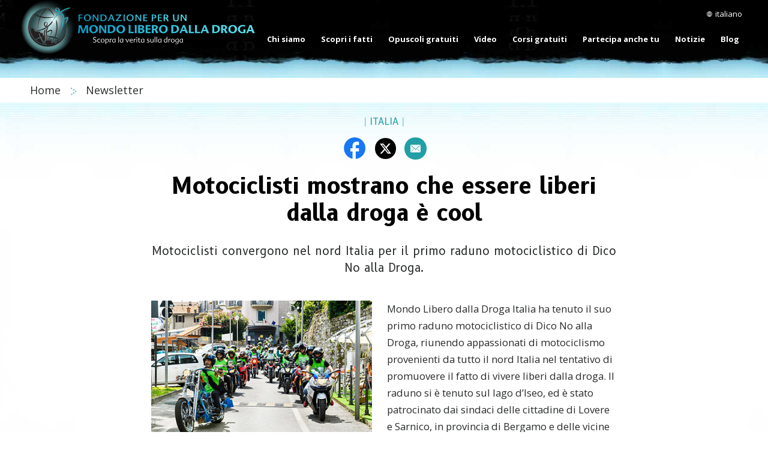

--- FILE ---
content_type: text/html; charset=utf-8
request_url: https://www.noalladroga.it/newsletter/volume4/issue1/bikers-show-being-drug-free-is-cool.html
body_size: 13685
content:
<!DOCTYPE html>

<html lang="it" itemscope itemtype="http://schema.org/WebPage">



<head>
	<meta charset="utf-8">
	<meta http-equiv="X-UA-Compatible" content="IE=edge">
	<meta name="viewport" content="width=device-width, initial-scale=1, shrink-to-fit=no">
	







<title>Motociclisti mostrano che essere liberi dalla droga è cool</title>
<meta name="description" content="Motociclisti convergono nel nord Italia per il primo raduno motociclistico di Dico No alla Droga." />
<link rel="alternate" type="application/rss+xml" title="Motociclisti mostrano che essere liberi dalla droga è cool" href="/rss.xml" />





<meta itemprop="datePublished" content="2019-04-27" />
<meta itemprop="publisher" content="Fondazione per un Mondo Libero dalla Droga" />
<meta property="article:publisher" content="https://www.facebook.com/DrugFreeWorldInt" />
<meta property="article:published_time" content="2019-04-27T19:21:08-0700" />

<meta property="fb:admins" content="633862040" />

<meta name="description" content="Motociclisti convergono nel nord Italia per il primo raduno motociclistico di Dico No alla Droga." />


	


<meta property="og:url" content="/newsletter/volume4/issue1/bikers-show-being-drug-free-is-cool.html" />
<meta property="og:site_name" content="Fondazione per un Mondo Libero dalla Droga" />
<meta property="og:title" content="Motociclisti mostrano che essere liberi dalla droga è cool" />
<meta property="og:description" content="Motociclisti convergono nel nord Italia per il primo raduno motociclistico di Dico No alla Droga." />
<meta property="og:image" content="https://files.ondemandhosting.info/imagecache/cropfit@w=1000@cr=477,387,2268,1275/data/www.drugfreeworld.org/files/newsletters/vol4-issue1/motorcyclists-arriving-after-rally_EU20868_en.jpg?k=" />
<meta property="og:type" content="website" />

<meta name="twitter:card" content="summary_large_image">
<meta name="twitter:site" content="@drugfreeworld">
<meta name="twitter:site:id" content="drugfreeworld">
<meta name="twitter:title" content="Motociclisti mostrano che essere liberi dalla droga è cool">
<meta name="twitter:description" content="Motociclisti convergono nel nord Italia per il primo raduno motociclistico di Dico No alla Droga." >
<meta name="twitter:image" content="https://files.ondemandhosting.info/imagecache/cropfit@w=1000@cr=477,387,2268,1275/data/www.drugfreeworld.org/files/newsletters/vol4-issue1/motorcyclists-arriving-after-rally_EU20868_en.jpg?k=">



	<link rel="stylesheet" type="text/css" href="/css/_combined.css?_=1222">

	<link rel="manifest" href="/manifest.json" crossOrigin="use-credentials">
	<meta name="theme-color" content="#209fa6">

	
	
	
	<link href="https://fonts.googleapis.com/css?family=Cinzel|Martel+Sans:400,700|Open+Sans:400,400i,700,700i|B612:400,400i,700,700i" rel="stylesheet">
	<link href="/course/fonts/marker-felt/style.css" rel="stylesheet">

	<script async src="/js/_combined-lazyload.js?_=1222"></script>
	<link rel="apple-touch-icon" sizes="96x96" href="dfw-2x.png" />
	<link rel="apple-touch-icon" sizes="144x144" href="dfw-3.png" />
	<link rel="apple-touch-icon" sizes="192x192" href="dfw-4x.png" />

	
	<script defer async src="/js/_combined.js?_=1222"></script>
	

	
	
	<script src="https://tr.standardadmin.org/tr2.js" async></script>

<script type="text/plain" data-cookiecategory="performance">
  window.dataLayer = window.dataLayer || [];
  function gtag(){dataLayer.push(arguments);}
</script>

<!-- Google tag (gtag.js) -->
<script type="text/plain" data-cookiecategory="performance" async src="https://www.googletagmanager.com/gtag/js?id=GT-T5RXDVXG"></script>
<script type="text/plain" data-cookiecategory="performance">
  window.dataLayer = window.dataLayer || [];
  function gtag(){dataLayer.push(arguments);}
  gtag('js', new Date());

  // new tracking
  gtag('config', 'GT-T5RXDVXG');
</script>

<script type="text/plain" data-cookiecategory="performance">


    // some other tracking code that was on Drupal
    var owa_baseUrl = 'https:///beacon.9165619.com/';
    var owa_cmds = owa_cmds || [];
    owa_cmds.push(['setSiteId', '936683d25febd6324f2985c59770f4f0']);
    owa_cmds.push(['trackPageView']);
    owa_cmds.push(['trackClicks']);
    (function() {
      var _owa = document.createElement('script'); _owa.type = 'text/javascript'; _owa.async = true;
      _owa.src = owa_baseUrl + 'tracker-min.js';
      var _owa_s = document.getElementsByTagName('script')[0]; _owa_s.parentNode.insertBefore(_owa, _owa_s);
    }());
</script>


<script type="text/plain" data-cookiecategory="performance" type="text/javascript" async src="/js/_sentry.js"></script>


<!-- Meta Pixel Code -->

<script>

  !function(f,b,e,v,n,t,s)
  
  {if(f.fbq)return;n=f.fbq=function(){n.callMethod?
  
  n.callMethod.apply(n,arguments):n.queue.push(arguments)};
  
  if(!f._fbq)f._fbq=n;n.push=n;n.loaded=!0;n.version='2.0';
  
  n.queue=[];t=b.createElement(e);t.async=!0;
  
  t.src=v;s=b.getElementsByTagName(e)[0];
  
  s.parentNode.insertBefore(t,s)}(window, document,'script',
  
  'https://connect.facebook.net/en_US/fbevents.js');
  
  fbq('init', '1711737032943654');
  
  fbq('track', 'PageView');
  
  </script>
  
  <noscript><img height="1" width="1" style="display:none"
  
  src=https://www.facebook.com/tr?id=1711737032943654&ev=PageView&noscript=1
  
  /></noscript>
  
  <!-- End Meta Pixel Code -->


<!-- Matomo -->
<script type="text/plain" data-cookiecategory="performance">
    var _paq = window._paq = window._paq || [];
    /* tracker methods like "setCustomDimension" should be called before "trackPageView" */
    _paq.push(['trackPageView']);
    _paq.push(['enableLinkTracking']);
    (function() {
      var u="https://panalytics.standardadmin.org/";
      _paq.push(['setTrackerUrl', u+'matomo.php']);
      _paq.push(['setSiteId', 'VZPQYRDAPYLXBEO']);
      var d=document, g=d.createElement('script'), s=d.getElementsByTagName('script')[0];
      g.async=true; g.src=u+'matomo.js'; s.parentNode.insertBefore(g,s);
    })();
  </script>
  <!-- End Matomo Code -->

  <!-- Twitter conversion tracking base code -->
<script>
  !function(e,t,n,s,u,a){e.twq||(s=e.twq=function(){s.exe?s.exe.apply(s,arguments):s.queue.push(arguments);
  },s.version='1.1',s.queue=[],u=t.createElement(n),u.async=!0,u.src='https://static.ads-twitter.com/uwt.js',
  a=t.getElementsByTagName(n)[0],a.parentNode.insertBefore(u,a))}(window,document,'script');
  twq('config','nuozn');
  </script>
  <!-- End Twitter conversion tracking base code -->
	
	

</head>


<body class="path-newsletter path-newsletter-volume4 path-newsletter-volume4-issue1 path-newsletter-volume4-issue1-bikers-show-being-drug-free-is-cool_html path-newsletter-volume4-issue1-bikers-show-being-drug-free-is-cool hide-date type-newsletter ">




<div class="background-holder opened__margin"></div>
<div id="outer_shell">
	
	<div id="shell">
		<div class="navigation">
			<div class="container">
				



<div class="banner">

    <div class="hamburger hamburger--slider-r hidden-md-up">
        <div class="hamburger-box">
            <div class="hamburger-inner"></div>
        </div>
    </div>


<div class="external">
    <!-- <div class="container"> -->
        <div class="external-row external-row__abs ">

                <nav class="top-language-selector">
                    <div class="top-language-selector--inner">
                        <img src="/images/language-globe.svg" alt="Language">
                        <span class="hidden-sm-down">
                        

                        

                        
                        
                        
                        
                        
                        
                        
                        
                        
                        italiano
                        
                        
                        
                        
                        
                        
                        
                        

                        
                        


                    </span>
                </div>
                    <ul>

                        <a class="no-decoration" href="https://www.notodrugs.org.tw/newsletter/volume4/issue1/bikers-show-being-drug-free-is-cool.html"><li>繁體中文 &#124; <span>(cinese)</span></li></a>
                        <a class="no-decoration" href="https://dk.drugfreeworld.org/newsletter/volume4/issue1/bikers-show-being-drug-free-is-cool.html"><li>Dansk &#124; <span>danese</span></li></a>
                        <a class="no-decoration" href="https://de.drugfreeworld.org/newsletter/volume4/issue1/bikers-show-being-drug-free-is-cool.html"><li>Deutsch &#124; <span>tedesco</span></li></a>
                        <a class="no-decoration" href="https://www.drugfreeworld.org/newsletter/volume4/issue1/bikers-show-being-drug-free-is-cool.html"><li>English &#124; <span>inglese</span></li></a>
                        <a class="no-decoration" href="https://www.notodrugs.gr/newsletter/volume4/issue1/bikers-show-being-drug-free-is-cool.html"><li>Ελληνικά &#124; <span>greco</span></li></a>
                        <a class="no-decoration" href="https://www.vidasindrogas.org/newsletter/volume4/issue1/bikers-show-being-drug-free-is-cool.html"><li>Español (Latino) &#124; <span>spagnolo</span></li></a>
                        <a class="no-decoration" href="https://www.noaladroga.es/newsletter/volume4/issue1/bikers-show-being-drug-free-is-cool.html"><li>Español (Castellano) &#124; <span>spagnolo (castigliano)</span></li></a>
                        <a class="no-decoration" href="https://www.nonaladrogue.fr/newsletter/volume4/issue1/bikers-show-being-drug-free-is-cool.html"><li>Français &#124; <span>francese</span></li></a>
                        <a class="no-decoration" href="https://www.notodrugs.co.il/newsletter/volume4/issue1/bikers-show-being-drug-free-is-cool.html"><li>עברית &#124; <span>ebraico</span></li></a>
                        <a class="no-decoration" href="https://www.noalladroga.it/newsletter/volume4/issue1/bikers-show-being-drug-free-is-cool.html"><li>Italiano &#124; <span>italiano</span></li></a>
                        <a class="no-decoration" href="https://jp.drugfreeworld.org/newsletter/volume4/issue1/bikers-show-being-drug-free-is-cool.html"><li>日本語 &#124; <span>(giapponese)</span></li></a>
                        <a class="no-decoration" href="https://www.mondjnemetadrogokra.hu/newsletter/volume4/issue1/bikers-show-being-drug-free-is-cool.html"><li>Magyar &#124; <span>magiaro</span></li></a>
                        <a class="no-decoration" href="https://www.geendrugs-welleven.nl/newsletter/volume4/issue1/bikers-show-being-drug-free-is-cool.html"><li>Nederlands &#124; <span>olandese</span></li></a>
                        <a class="no-decoration" href="https://no.drugfreeworld.org/newsletter/volume4/issue1/bikers-show-being-drug-free-is-cool.html"><li>Norsk &#124; <span>norvegese</span></li></a>
                        <a class="no-decoration" href="https://www.naoasdrogas.pt/newsletter/volume4/issue1/bikers-show-being-drug-free-is-cool.html"><li>Português &#124; <span>portoghese</span></li></a>
                        <a class="no-decoration" href="https://www.mundosemdrogas.org.br/newsletter/volume4/issue1/bikers-show-being-drug-free-is-cool.html"><li>Português (Brasil) &#124; <span>portoghese brasiliano</span></li></a>
                        <a class="no-decoration" href="https://www.notodrugs.ru/newsletter/volume4/issue1/bikers-show-being-drug-free-is-cool.html"><li>Русский &#124; <span>russo</span></li></a>
                        <a class="no-decoration" href="https://www.nejtilldroger.se/newsletter/volume4/issue1/bikers-show-being-drug-free-is-cool.html"><li>Svenska &#124; <span>svedese</span></li></a>

                        <a class="no-decoration" href="https://www.drugfreeworld.ph/"><li>Filipino &#124; <span>Filipino</span></li></a>
                        <a class="no-decoration" href="https://www.duniabebasnarkoba.org/newsletter/volume4/issue1/bikers-show-being-drug-free-is-cool.html"><li>Bahasa Indonesia &#124; <span>indonesiano</span></span></li></a>

                    </ul>
                </nav>

                


        </nav>

        

    <!-- </div> -->
     
    </div>
</div>


    <div class="banner-container-wrapper">
            <div class="banner-wrapper">
                <a href="/" class="banner-logo--row" itemscope itemtype="http://schema.org/Brand">
                    <img class="banner-logo-image" src="/images/antidrug-logo.png" srcset="/images/antidrug-logo.png 1x, /images/antidrug-logo-x2.png 2x">
                    <div class="banner-logo-text--wrapper">
                        
                        <img class="banner-logo-text" src="/images/drug-free-world-logo-text_it.svg">
                        
                    </div>
                </a>
            </div>
        
            <nav class="nav-container hidden-sm-down">
                <ul class="top-navigation">
                    <!-- first level -->
                    
                    
                    <!-- menu.Link = /about-us/about-the-foundation.html -->
                        <li>
                            <div class="rel">
                            
                                <a href="/about-us/about-the-foundation.html" class="menu-link primary-link no-smoothstate">
                                    Chi siamo
                                </a>
                        
                                
                                <div class="second-level-wrapper" menu-id="">
                                            
                                             <ul class="second-level">
                                                <div class="one-column-menu">
                                                    
                                                        <li>
                                                            <a href="/about-us/about-the-foundation.html" class="menu-link title no-smoothstate">
                                                                A proposito<br/>della fondazione
                                                            </a>
                                                        </li>
                                                    
                                                </div>
                                            </ul>
                                            
                                    </div>
                                
                            </div>
                        </li>
                    
                    
                    <!-- menu.Link = /drugfacts.html -->
                        <li>
                            <div class="rel">
                            
                                <a href="/drugfacts.html" class="menu-link primary-link no-smoothstate">
                                    Scopri i fatti
                                </a>
                        
                                
                                <div class="second-level-wrapper" menu-id="get_the_facts">
                                            
                                            <ul class="second-level row">

                                                    <div class="col-md-6">
                                                        
                                                        
                                                            
                                                            <li>
                                                                <a href="/drugfacts/the-truth-about-drugs.html" class="menu-link title no-smoothstate">
                                                                    La Verità sulla Droga
                                                                </a>
                                                            </li>
                                                            
                                                        
                                                            
                                                            <li>
                                                                <a href="/drugfacts/fentanyl.html" class="menu-link title no-smoothstate">
                                                                    Fentanyl
                                                                </a>
                                                            </li>
                                                            
                                                        
                                                            
                                                            <li>
                                                                <a href="/drugfacts/marijuana.html" class="menu-link title no-smoothstate">
                                                                    Marijuana
                                                                </a>
                                                            </li>
                                                            
                                                        
                                                            
                                                            <li>
                                                                <a href="/drugfacts/synthetic.html" class="menu-link title no-smoothstate">
                                                                    Droghe sintetiche
                                                                </a>
                                                            </li>
                                                            
                                                        
                                                            
                                                            <li>
                                                                <a href="/drugfacts/alcohol.html" class="menu-link title no-smoothstate">
                                                                    Alcol
                                                                </a>
                                                            </li>
                                                            
                                                        
                                                            
                                                            <li>
                                                                <a href="/drugfacts/ecstasy.html" class="menu-link title no-smoothstate">
                                                                    Ecstasy
                                                                </a>
                                                            </li>
                                                            
                                                        
                                                            
                                                            <li>
                                                                <a href="/drugfacts/cocaine.html" class="menu-link title no-smoothstate">
                                                                    Cocaina
                                                                </a>
                                                            </li>
                                                            
                                                        
                                                            
                                                            <li>
                                                                <a href="/drugfacts/crackcocaine.html" class="menu-link title no-smoothstate">
                                                                    Crack
                                                                </a>
                                                            </li>
                                                            
                                                        
                                                            
                                                            <li>
                                                                <a href="/drugfacts/crystalmeth.html" class="menu-link title no-smoothstate">
                                                                    Crystal meth
                                                                </a>
                                                            </li>
                                                            
                                                        
                                                            
                                                        
                                                            
                                                        
                                                            
                                                        
                                                            
                                                        
                                                            
                                                        
                                                            
                                                        
                                                            
                                                        
                                                            
                                                        
                                                            
                                                        
                                                    </div>
                                                    <div class="col-md-6">
                                                        
                                                            
                                                        
                                                            
                                                        
                                                            
                                                        
                                                            
                                                        
                                                            
                                                        
                                                            
                                                        
                                                            
                                                        
                                                            
                                                        
                                                            
                                                        
                                                            
                                                            <li>
                                                                <a href="/drugfacts/inhalants.html" class="menu-link title no-smoothstate">
                                                                    Sostanze inalanti
                                                                </a>
                                                            </li>
                                                            
                                                        
                                                            
                                                            <li>
                                                                <a href="/drugfacts/heroin.html" class="menu-link title no-smoothstate">
                                                                    Eroina
                                                                </a>
                                                            </li>
                                                            
                                                        
                                                            
                                                            <li>
                                                                <a href="/drugfacts/lsd.html" class="menu-link title no-smoothstate">
                                                                    LSD
                                                                </a>
                                                            </li>
                                                            
                                                        
                                                            
                                                            <li>
                                                                <a href="/drugfacts/prescription-drugs.html" class="menu-link title no-smoothstate">
                                                                    Abuso di farmaci venduti su prescrizione
                                                                </a>
                                                            </li>
                                                            
                                                        
                                                            
                                                            <li>
                                                                <a href="/drugfacts/painkillers.html" class="menu-link title no-smoothstate">
                                                                    Antidolorifici
                                                                </a>
                                                            </li>
                                                            
                                                        
                                                            
                                                            <li>
                                                                <a href="/drugfacts/ritalin.html" class="menu-link title no-smoothstate">
                                                                    Ritalin
                                                                </a>
                                                            </li>
                                                            
                                                        
                                                            
                                                            <li>
                                                                <a href="/public-service-announcements.html" class="menu-link title no-smoothstate">
                                                                    Annunci di pubblica utilità
                                                                </a>
                                                            </li>
                                                            
                                                        
                                                            
                                                            <li>
                                                                <a href="/real-life-stories.html" class="menu-link title no-smoothstate">
                                                                    Guarda il documentario
                                                                </a>
                                                            </li>
                                                            
                                                        
                                                            
                                                            <li>
                                                                <a href="/quiz.html" class="menu-link title no-smoothstate">
                                                                    Metti alla prova la tua conoscenza
                                                                </a>
                                                            </li>
                                                            
                                                        
                                                    </div>
                                            </ul>
                                            
                                    </div>
                                
                            </div>
                        </li>
                    
                    
                    <!-- menu.Link = /drugfacts-booklets.html -->
                        <li>
                            <div class="rel">
                            
                                <a href="/drugfacts-booklets.html" class="menu-link primary-link no-smoothstate">
                                    Opuscoli gratuiti
                                </a>
                        
                                
                                <div class="second-level-wrapper" menu-id="free_booklets">
                                            
                                             <ul class="second-level">
                                                <div class="one-column-menu">
                                                    
                                                        <li>
                                                            <a href="/drugfacts-booklets.html" class="menu-link title no-smoothstate">
                                                                Richiedi gli opuscoli gratuiti
                                                            </a>
                                                        </li>
                                                    
                                                        <li>
                                                            <a href="/download.html" class="menu-link title no-smoothstate">
                                                                Download e risorse
                                                            </a>
                                                        </li>
                                                    
                                                </div>
                                            </ul>
                                            
                                    </div>
                                
                            </div>
                        </li>
                    
                    
                    <!-- menu.Link = /videos/ -->
                        <li>
                            <div class="rel">
                            
                                <a href="/videos/" class="menu-link primary-link no-smoothstate">
                                    Video
                                </a>
                        
                                
                                <div class="second-level-wrapper" menu-id="">
                                            
                                             <ul class="second-level">
                                                <div class="one-column-menu">
                                                    
                                                        <li>
                                                            <a href="/videos/" class="menu-link title no-smoothstate">
                                                                Introduzione
                                                            </a>
                                                        </li>
                                                    
                                                        <li>
                                                            <a href="/videos/voices-for-humanity/" class="menu-link title no-smoothstate">
                                                                Voci per l’Umanità
                                                            </a>
                                                        </li>
                                                    
                                                </div>
                                            </ul>
                                            
                                    </div>
                                
                            </div>
                        </li>
                    
                    
                    <!-- menu.Link = /course/ -->
                        <li>
                            <div class="rel">
                            
                                <a href="/course/" class="menu-link primary-link no-smoothstate">
                                    Corsi gratuiti
                                </a>
                        
                                
                            </div>
                        </li>
                    
                    
                    <!-- menu.Link = /getinvolved.html -->
                        <li>
                            <div class="rel">
                            
                                <a href="/getinvolved.html" class="menu-link primary-link no-smoothstate">
                                    Partecipa anche tu
                                </a>
                        
                                
                                <div class="second-level-wrapper" menu-id="take_action-menu">
                                            
                                            <ul class="second-level row">

                                                    <div class="col-md-6">
                                                        
                                                        
                                                            
                                                            <li>
                                                                <a href="/getinvolved.html" class="menu-link title no-smoothstate">
                                                                    Efficaci strumenti di istruzione sulla droga
                                                                </a>
                                                            </li>
                                                            
                                                        
                                                            
                                                            <li>
                                                                <a href="/takeaction/educators.html" class="menu-link title no-smoothstate">
                                                                    Per insegnanti<br/> ed istruttori
                                                                </a>
                                                            </li>
                                                            
                                                        
                                                            
                                                            <li>
                                                                <a href="/takeaction/law-enforcement-officials.html" class="menu-link title no-smoothstate">
                                                                    Funzionari delle forze dell’ordine
                                                                </a>
                                                            </li>
                                                            
                                                        
                                                            
                                                        
                                                            
                                                        
                                                            
                                                        
                                                    </div>
                                                    <div class="col-md-6">
                                                        
                                                            
                                                        
                                                            
                                                        
                                                            
                                                        
                                                            
                                                            <li>
                                                                <a href="/takeaction/drug-prevention-specialist.html" class="menu-link title no-smoothstate">
                                                                    Specialisti nella prevenzione della droga
                                                                </a>
                                                            </li>
                                                            
                                                        
                                                            
                                                            <li>
                                                                <a href="/takeaction/parent.html" class="menu-link title no-smoothstate">
                                                                    Genitori
                                                                </a>
                                                            </li>
                                                            
                                                        
                                                            
                                                            <li>
                                                                <a href="/takeaction/reaching-youth-before-drugs-do.html" class="menu-link title no-smoothstate">
                                                                    Attività di prevenzione
                                                                </a>
                                                            </li>
                                                            
                                                        
                                                    </div>
                                            </ul>
                                            
                                    </div>
                                
                            </div>
                        </li>
                    
                    
                    <!-- menu.Link = /news/ -->
                        <li>
                            <div class="rel">
                            
                                <a href="/news/" class="menu-link primary-link no-smoothstate">
                                    Notizie
                                </a>
                        
                                
                                <div class="second-level-wrapper" menu-id="news">
                                            
                                             <ul class="second-level">
                                                <div class="one-column-menu">
                                                    
                                                        <li>
                                                            <a href="/newsletter/" class="menu-link title no-smoothstate">
                                                                Newsletter
                                                            </a>
                                                        </li>
                                                    
                                                </div>
                                            </ul>
                                            
                                    </div>
                                
                            </div>
                        </li>
                    
                    
                    <!-- menu.Link = /blog/ -->
                        <li>
                            <div class="rel">
                            
                                <a href="/blog/" class="menu-link primary-link no-smoothstate">
                                    Blog
                                </a>
                        
                                
                            </div>
                        </li>
                    
                </ul>
                <div class="menu-underline"></div>
            </nav>
            
    </div>
</div>

<svg class="hidden">
    <defs>
        <symbol id="icon-arrow" viewBox="0 0 24 24">
            <!-- <title>arrow</title> -->
            <polygon points="6.3,12.8 20.9,12.8 20.9,11.2 6.3,11.2 10.2,7.2 9,6 3.1,12 9,18 10.2,16.8 "/>
        </symbol>
        <symbol id="icon-drop" viewBox="0 0 24 24">
            <!-- <title>drop</title> -->
            <path d="M12,21c-3.6,0-6.6-3-6.6-6.6C5.4,11,10.8,4,11.4,3.2C11.6,3.1,11.8,3,12,3s0.4,0.1,0.6,0.3c0.6,0.8,6.1,7.8,6.1,11.2C18.6,18.1,15.6,21,12,21zM12,4.8c-1.8,2.4-5.2,7.4-5.2,9.6c0,2.9,2.3,5.2,5.2,5.2s5.2-2.3,5.2-5.2C17.2,12.2,13.8,7.3,12,4.8z"/><path d="M12,18.2c-0.4,0-0.7-0.3-0.7-0.7s0.3-0.7,0.7-0.7c1.3,0,2.4-1.1,2.4-2.4c0-0.4,0.3-0.7,0.7-0.7c0.4,0,0.7,0.3,0.7,0.7C15.8,16.5,14.1,18.2,12,18.2z"/>
        </symbol>
        <symbol id="icon-search" viewBox="0 0 24 24">
            <!-- <title>search</title> -->
            <path d="M15.5 14h-.79l-.28-.27C15.41 12.59 16 11.11 16 9.5 16 5.91 13.09 3 9.5 3S3 5.91 3 9.5 5.91 16 9.5 16c1.61 0 3.09-.59 4.23-1.57l.27.28v.79l5 4.99L20.49 19l-4.99-5zm-6 0C7.01 14 5 11.99 5 9.5S7.01 5 9.5 5 14 7.01 14 9.5 11.99 14 9.5 14z"/>
        </symbol>
        <symbol id="icon-cross" viewBox="0 0 24 24">
            <!-- <title>cross</title> -->
            <path fill="white" d="M19 6.41L17.59 5 12 10.59 6.41 5 5 6.41 10.59 12 5 17.59 6.41 19 12 13.41 17.59 19 19 17.59 13.41 12z"/>
        </symbol>
    </defs>
</svg>

<!-- mobile menu -->

<div class="mobile-menu">
    <div class="mobile-menu-bg"></div>
    <div class="menu-overlay"></div>
    <div class="mobile-menu-wrapper">
        
            <div class="mobile-menu-link">
                <div class="mobile-link-bg"></div>
                <a href="/about-us/about-the-foundation.html">CHI SIAMO</a>
            </div>
        
            <div class="mobile-menu-link">
                <div class="mobile-link-bg"></div>
                <a href="/drugfacts.html">SCOPRI I FATTI</a>
            </div>
        
            <div class="mobile-menu-link">
                <div class="mobile-link-bg"></div>
                <a href="/drugfacts-booklets.html">OPUSCOLI GRATUITI</a>
            </div>
        
            <div class="mobile-menu-link">
                <div class="mobile-link-bg"></div>
                <a href="/videos/">VIDEO</a>
            </div>
        
            <div class="mobile-menu-link">
                <div class="mobile-link-bg"></div>
                <a href="/course/">CORSI GRATUITI</a>
            </div>
        
            <div class="mobile-menu-link">
                <div class="mobile-link-bg"></div>
                <a href="/getinvolved.html">PARTECIPA ANCHE TU</a>
            </div>
        
            <div class="mobile-menu-link">
                <div class="mobile-link-bg"></div>
                <a href="/news/">NOTIZIE</a>
            </div>
        
            <div class="mobile-menu-link">
                <div class="mobile-link-bg"></div>
                <a href="/blog/">BLOG</a>
            </div>
        
    </div>
</div>



<div class="search">
	<div class="container">
		<button id="btn-search-close" class="btn btn--search-close" aria-label="Close search form"><svg class="icon icon--cross"><use xlink:href="#icon-cross"></use></svg></button>
	</div>
	<form class="search__form" action="/search/">
		<input class="search__input" name="q" type="search" placeholder="" autocomplete="off" autocorrect="off" autocapitalize="off" spellcheck="false" />
		<span class="search__info">Hit enter to search or ESC to close</span>
	</form>
</div><!-- /search -->
			</div>
		</div>

		<div class="header">
			<div class="container">
				
			</div>
		</div>

		<div class="subheader">
			<div class="container">
				
			</div>
		</div>

		<div class="breadcrumb-wrapper">
    <div class="container">
        <a href="/" class="no-decoration">
            Home 
        </a>
        <img class="breadcrumb-arrow" src="/images/arrow-right.svg" alt="" srcset="">
        
        <a href="/newsletter/" class="no-decoration">
            Newsletter
        </a>
        
    </div>
</div>
		<div class="aftercontent container">
			
		</div>
		<div class="body container">
			<main class="content">
				
				
					
					
<div class="row justify-content-xs-center">
    <div class="col-md-10 col-lg-8">
        <div class="news-date-location">
            
            <span class="news-date-location--pipe">|</span>
            
            ITALIA <span class="news-date-date-text">|</span> 
            
            <span class="news-date-date-text">27 APRILE 2019</span>
            <span class="news-date-location--pipe">|</span>
        </div>

            <div class="share-overlay--icons-inline justify-content-xs-center">
                <span class="share-overlay--icon icon-facebook" data-sharer="facebook" data-title="Motociclisti mostrano che essere liberi dalla droga è cool" data-url="https://www.noalladroga.it/newsletter/volume4/issue1/bikers-show-being-drug-free-is-cool.html"></span>
                <span class="share-overlay--icon icon-twitter" data-sharer="twitter" data-title="Motociclisti mostrano che essere liberi dalla droga è cool" data-url="https://www.noalladroga.it/newsletter/volume4/issue1/bikers-show-being-drug-free-is-cool.html"></span>
                <span class="share-overlay--icon icon-envelope" data-sharer="email" data-title="Motociclisti mostrano che essere liberi dalla droga è cool" data-url="https://www.noalladroga.it/newsletter/volume4/issue1/bikers-show-being-drug-free-is-cool.html"></span>
            </div>


        <div class="editable editable-body" itemprop="articleBody">
             <div class="node bs">
	

	<h1 class="title">
		<span class="title-dark">Motociclisti mostrano che essere liberi dalla droga è cool</span>
	</h1>

	<div class="news-deck left-img"><p>Motociclisti convergono nel nord Italia per il primo raduno motociclistico di Dico No alla Droga.</p></div>
	<div class="gcui-inline-image w50">
		<img src="https://files.ondemandhosting.info/imagecache/cropfit@w=422@cr=0,0,2283,3000@qa=85/data/www.drugfreeworld.org/files/newsletters/vol4-issue1/drug-free-world-motorcyclists-arriving-after-rally_it.jpg?k=" srcset="https://files.ondemandhosting.info/imagecache/cropfit@w=844@cr=0,0,2283,3000@qa=85/data/www.drugfreeworld.org/files/newsletters/vol4-issue1/drug-free-world-motorcyclists-arriving-after-rally_it.jpg?k= 2x">
		<div class="caption-box">Più di 70 motociclisti su moto di ogni tipo si sono uniti al raduno motociclistico di Dico No alla Droga per promuovere ai residenti dei dintorni di Bergamo una vita libera dalla droga.</div>
	</div>

	
	<p class="first">Mondo Libero dalla Droga Italia ha tenuto il suo primo raduno motociclistico di Dico No alla Droga, riunendo appassionati di motociclismo provenienti da tutto il nord Italia nel tentativo di promuovere il fatto di vivere liberi dalla droga. Il raduno si è tenuto sul lago d’Iseo, ed è stato patrocinato dai sindaci delle cittadine di Lovere e Sarnico, in provincia di Bergamo e delle vicine cittadine di Sulzano e Iseo, in provincia di Brescia.</p>
	<p>I 74 motociclisti che si sono riuniti per la prima volta a Sarnico, indossavano pettorine verdazzurro per promuovere il messaggio della libertà dalla droga e hanno fatto il giro del pittoresco Lago d’Iseo, visitando ogni cittadina patrocinante. In ogni cittadina sono stati accolti da una tenda e stand di Mondo Libero dalla Droga, dove i residenti locali hanno ricevuto gli opuscoli di Mondo Libero dalla Droga, e tutti sono stati invitati a firmare l’impegno a vivere liberi dalla droga.</p>
	<p>Alla fine del raduno, nel paesino di Clusane d’Iseo, ai partecipanti di maggior rilievo sono stati consegnati riconoscimenti. Molteplici mass media inclusi <a href="https://teleboario.it/" target="_blank">Teleboario TV</a> e il quotidiano <em><a href="https://www.ecodibergamo.it/" target="_blank">L’Eco di Bergamo</a></em>, hanno ulteriormente diffuso il messaggio di vivere liberi dalla droga. Considerando che il 19% dei giovani italiani ha fatto uso di cannabis l’anno scorso e che la cocaina viene subito dopo nella lista, il messaggio di un mondo libero dalla droga non potrebbe essere più pertinente.</p>
	<p>Questi motociclisti hanno dimostrato ai residenti locali e ai giovani con cui sono entrati in contattato che la necessità di velocità si realizza meglio se si è sobri e liberi dalla droga.</p>


	<hr>

	<h3 class="title"><span class="title-dark">SIAMO REALMENTE INTERESSATI A <span class="Really">RICEVERE</span> TUE NOTIZIE</span></h3>

	<div class="sub-deck"><p>Molti atleti d’élite istituiscono la propria fondazione per aiutare i giovani atleti a condurre una vita sana e produttiva. Mondo Libero dalla Droga si è rivelato più e più volte un perfetto compagno.</p></div>
	
	<p class="hear-from-you-subtitle">DIRETTORE, NATIONAL BASKETBALL WIVES ASSOCIATION</p>
	<p class="hear-from-you">“Il vostro programma Mondo Libero dalla Droga è entusiasmante. Facciamo un sacco di lavoro per la comunità e siamo alla ricerca di partner come voi. Lavoriamo in diversi distretti scolastici, e vorrei che mandaste qualcuno a insegnare ai nostri presentatori a usare il programma in modo che possano iniziare.”</p>
	<p class="hear-from-you-subtitle">MEMBRO DELLA HALL OF FAME DEL BASKETBALL E ALLENATORE</p>
	<p class="hear-from-you">“Sono molto interessato a Mondo Libero dalla Droga e voglio usare il vostro programma. Per favore fatemi sapere come posso aiutare e mettere in uso questi materiali.”</p>
	<p class="hear-from-you-subtitle">AGENTE SPORTIVO</p>
	<p class="hear-from-you">“Questa è una cosa che posso davvero sostenere. Per favore datemi parecchi <a href="/download/education.html">Pacchetti Educativi</a> dato che li voglio dare a vari clienti.”</p>
	<p class="hear-from-you-subtitle">GIOCATORE DELLA NATIONAL FOOTBALL LEAGUE</p>
	<p class="hear-from-you">“Io e mio fratello abbiamo fondato un programma sportivo per bambini che abbiamo iniziato quando eravamo adolescenti. Ora è diventato molto grande e per partecipare bisogna mettersi in lista di attesa. Voglio usare i materiali di Mondo Libero dalla Droga nel prossimo campo.”</p>
	<p class="hear-from-you-subtitle">EX GIOCATORE DELLA NATIONAL FOOTBALL LEAGUE</p>
	<p class="hear-from-you">“Sono l’assistente preside di una scuola superiore, e voglio dieci dei vostri Pacchetti Educativi per il nostro programma di educazione antidroga per tutti i nostri studenti.”</p>
	<p class="hear-from-you-subtitle">MEMBRO DELLA HALL OF FAME DI HOCKEY </p>
	<p class="hear-from-you">“Voglio il <a href="/download/education.html">pacchetto educativo</a> e 200 opuscoli <em><a href="/drugfacts/prescription-drugs.html">La Verità sull’Abuso di Farmaci Prescritti</a></em> dato che parlo di continuo ai giovani, e gli antidolorifici sono il maggior problema che osservo.”</p>
	<p class="hear-from-you-subtitle">EX PARTECIPANTE ALLA MAJOR LEAGUE ALL STAR DI BASEBALL</p>
	<p class="hear-from-you">“Io sono uno dei sopravvissuti. Ho avuto problemi di alcol nel passato. Per favore speditemi tutti i dati sui vostri materiali. Mi appassiona.”</p>


	<!-- Facts -->
<div class="clearfix"></div>
<hr class="line">

<h3 class="title title__donate">
    FATTI
</h3>
<div class="container-fluid">
    <div class="row facts">
        <div class="Basic-Text-Frame">
            <p class="facts-subheadline">ABUSO DI DROGA E ATLETI</p>
            <p class="facts-body">Le droghe, dalle droghe di strada a steroidi, antidolorifici e alcol, distruggono i nostri atleti.</p>
        </div>
    </div>

    <div class="row facts-sections">
        <div class="facts-item col-xs-12 col-sm-6 col-lg-2 Basic-Text-Frame">
            <img class="fact-img" src="/theme/images/newsletters/67-percent.svg">
            
	<p class="facts-digits">67</p>
	<p class="facts-digits-sub">PER CENTO</p>
	<p class="facts-item-body">dei sollevatori di pesi da competizione ha usato steroidi anabolizzanti durante la propria carriera</p>

        </div>
        <div class="facts-item col-xs-12 col-sm-6 col-lg-2 Basic-Text-Frame">
            <img class="fact-img" src="/theme/images/newsletters/52-percent.svg">
            
	<p class="facts-digits">52</p>
	<p class="facts-digits-sub">PER CENTO</p>
	<p class="facts-item-body">dei giocatori professionisti di football americano ha usato oppiacei in qualche momento della propria carriera</p>

        </div>
        <div class="facts-item col-xs-12 col-sm-6 col-lg-2 Basic-Text-Frame">
            <img class="fact-img" src="/theme/images/newsletters/71-percent.svg">
            
	<p class="facts-digits">71</p>
	<p class="facts-digits-sub">PER CENTO</p>
	<p class="facts-item-body">degli atleti professionisti che fanno uso di oppiacei ammette di farne un cattivo uso</p>

        </div>
        <div class="facts-item col-xs-12 col-sm-6 col-lg-2 Basic-Text-Frame">
            <img class="fact-img" src="/theme/images/newsletters/28-percent.svg">
            
	<p class="facts-digits">28</p>
	<p class="facts-digits-sub">PER CENTO</p>
	<p class="facts-item-body">di atleti di college ha fatto uso di cannabis nello scorso anno</p>

        </div>
        <div class="facts-item col-xs-12 col-sm-6 col-lg-2 Basic-Text-Frame">
            <img class="fact-img" src="/theme/images/newsletters/207-million.svg">
            
	<p class="facts-digits">207</p>
	<p class="facts-digits-sub">MILIONI</p>
	<p class="facts-item-body">di ricette mediche sono state emesse per antidolorifici contenenti oppioidi in un singolo anno, rispetto ai 76 milioni di 8 anni prima</p>

        </div>
    </div>
</div>
	<!-- Donate -->
<div class="clearfix"></div>
<hr class="line">

<div class="gcui-inline-image w40">
<img src="https://files.ondemandhosting.info/imagecache/cropfit@w=338@cr=141,78,707,689@qa=85/data/www.drugfreeworld.org/files/newsletters/vol4-issue1/kaohsiung-dream-mall-anti-drug-booklet-handout-event_it.jpg?k=" srcset="https://files.ondemandhosting.info/imagecache/cropfit@w=676@cr=141,78,707,689@qa=85/data/www.drugfreeworld.org/files/newsletters/vol4-issue1/kaohsiung-dream-mall-anti-drug-booklet-handout-event_it.jpg?k= 2x">
</div>

<h3 class="title title__donate">SALVARE GIOVANI VITE</h3>
<p><p>Sostieni la Fondazione per un Mondo Libero dalla Droga e aiuta a proteggere giovani vite dagli effetti distruttivi della droga. La tua contribuzione ci permette di rendere disponibili i nostri materiali educativi gratuitamente a scuole, organizzazioni giovanili e altri gruppi ed individui. Il tuo sostegno aiuta a informare le persone fornendo i dati di cui hanno bisogno per vivere sani e liberi dalla droga.</p></p>

<div class="text-center mt2 mb2">
<a role="button" class="btn btn-primary" href="/donate.html">FAI UNA CONTRIBUZIONE OGGI STESSO »</a>
</div>
<div class="clearfix"></div>
</div>


        </div>
    </div>
</div>

					









    

    

    

    
        
            
        
        
    


<div class="row justify-content-xs-center">
    <div class="col-md-10 col-lg-8">
        <div class="pagination-row justify-content-xs-between">
            <div class="pagination-item-newsletter">
                
                <a href="/newsletter/volume4/issue1/pro-athletes-lead-the-way-to-be-drug-free.html" class="pagination-item-prev d-block">
                </a>
                <div class="pagination-item-newsletter-item pagination-item-prev--label">
                    Precedente
                </div>
                
            </div>
            <div class="pagination-item-newsletter pagination-item-newsletter__next">
                
            </div>
        </div>
    </div>
</div>




    
    
    
        
        <div class="newsletter-cover-row">
            <div class="newsletter-cover-cover--image">
                <a href="/newsletter/volume4/issue1/index.html" class="no-decoration no-smoothstate">
                    

	
	
	
	

	
	

	
		
		
		
		
		
	

    <div class="mag-image-lazyload ">
		
		<div class="mag-image-lazyload__abs" style="padding-bottom: 66.68789808917197%;">
		
		<picture>
			<!--[if IE 9]><video style="display: none;><![endif]-->
			<source srcset="https://files.ondemandhosting.info/imagecache/cropfit@w=1200@fm=webp@qa=83@cr=75,90,1570,1047/data/www.drugfreeworld.org/files/newsletters/vol4-issue1/newsletter-issue-cover_en.jpg?k= 1x, https://files.ondemandhosting.info/imagecache/cropfit@w=2400@fm=webp@qa=83@cr=75,90,1570,1047/data/www.drugfreeworld.org/files/newsletters/vol4-issue1/newsletter-issue-cover_en.jpg?k= 2x" type="image/webp" />
			<source srcset="https://files.ondemandhosting.info/imagecache/cropfit@w=1200@cr=75,90,1570,1047/data/www.drugfreeworld.org/files/newsletters/vol4-issue1/newsletter-issue-cover_en.jpg?k= 1x, https://files.ondemandhosting.info/imagecache/cropfit@w=2400@cr=75,90,1570,1047/data/www.drugfreeworld.org/files/newsletters/vol4-issue1/newsletter-issue-cover_en.jpg?k= 2x" type="image/jpeg" />
			<!--[if IE 9]></video><![endif]-->
            <img crossorigin="anonymous" alt="">
		</picture>
        
		</div>
        
    </div>

                </a>
            </div>
            <div class="newsletter-cover-cover--info">
                <div class="newsletter-cover-cover--title">
                    Questo articolo fa parte della<br/>Newsletter su La Verità sulla Droga
                </div>
                <div class="news-listing-item--read-more">
                    <a href="/newsletter/volume4/issue1/index.html" class="no-decoration no-smoothstate">
                        ULTERIORI INFORMAZIONI<span class="icon-arrows-right"></span>
                    </a>
                </div>
            </div>
        </div>
    


<div class="related-blogs-row">
	<div class="related-blog-title">ARTICOLI CORRELATI</div>
	<div class="row">
		
		
			<div class="col-sm-4 d-xs-flex mb-xs-5 mb-sm-0">
				<div class="popular-article align-self-xl-stretch">
					<a class="no-decoration" href="/newsletter/2016-04-italian-say-no-to-drugs-team.html">
						
				        <div class="article-image hover-darken">
							<div class="image-wrapper">
								

	
	
	
	

	


    


    <div class="mag-image-lazyload ">
		
		<div class="mag-image-lazyload__abs" style="padding-bottom: 56.25%;">
		
		<picture>
			<!--[if IE 9]><video style="display: none;><![endif]-->
			<source data-srcset="https://files.ondemandhosting.info/imagecache/cropfit@w=295@fm=webp@qa=83@cr=0,125,2499,1413/data/www.drugfreeworld.org/files/newsletters/2016-04/Say-no-to-drugs-soccer-2_it.jpg?k= 1x, https://files.ondemandhosting.info/imagecache/cropfit@w=590@fm=webp@qa=83@cr=0,125,2499,1413/data/www.drugfreeworld.org/files/newsletters/2016-04/Say-no-to-drugs-soccer-2_it.jpg?k= 2x" type="image/webp" />
			<source data-srcset="https://files.ondemandhosting.info/imagecache/cropfit@w=295@cr=0,125,2499,1413/data/www.drugfreeworld.org/files/newsletters/2016-04/Say-no-to-drugs-soccer-2_it.jpg?k= 1x, https://files.ondemandhosting.info/imagecache/cropfit@w=590@cr=0,125,2499,1413/data/www.drugfreeworld.org/files/newsletters/2016-04/Say-no-to-drugs-soccer-2_it.jpg?k= 2x" type="image/jpeg" />
			<!--[if IE 9]></video><![endif]-->
            <img class="lazyload" crossorigin="anonymous" alt="">
		</picture>
        
		</div>
        
    </div>

							</div>
				        </div>
						<div class="related-info-wrapper">
							<div class="news-listing-item--location">
								| ITALIA |
							</div>
							<p class="related-title">La squadra italiana Dico No alla Droga affronta la capitale europea dell’eroina</p>
							<div class="blog-listing-sidebar-item--read-more">
								ULTERIORI INFORMAZIONI<span class="icon-arrows-right"></span>
							</div>
						</div>
					</a>
				</div>
			</div>
		
			<div class="col-sm-4 d-xs-flex mb-xs-5 mb-sm-0">
				<div class="popular-article align-self-xl-stretch">
					<a class="no-decoration" href="/newsletter/volume3/issue4/keeping-cyprus-the-island-of-love-free-of-drugs.html">
						
				        <div class="article-image hover-darken">
							<div class="image-wrapper">
								

	
	
	
	

	


    


    <div class="mag-image-lazyload ">
		
		<div class="mag-image-lazyload__abs" style="padding-bottom: 56.25%;">
		
		<picture>
			<!--[if IE 9]><video style="display: none;><![endif]-->
			<source data-srcset="https://files.ondemandhosting.info/imagecache/cropfit@w=295@fm=webp@qa=83@cr=0,150,3007,1699/data/www.drugfreeworld.org/files/newsletters/2018-07/keeping-cyprus-the-island-of-love-free-of-drugs_it.jpg?k= 1x, https://files.ondemandhosting.info/imagecache/cropfit@w=590@fm=webp@qa=83@cr=0,150,3007,1699/data/www.drugfreeworld.org/files/newsletters/2018-07/keeping-cyprus-the-island-of-love-free-of-drugs_it.jpg?k= 2x" type="image/webp" />
			<source data-srcset="https://files.ondemandhosting.info/imagecache/cropfit@w=295@cr=0,150,3007,1699/data/www.drugfreeworld.org/files/newsletters/2018-07/keeping-cyprus-the-island-of-love-free-of-drugs_it.jpg?k= 1x, https://files.ondemandhosting.info/imagecache/cropfit@w=590@cr=0,150,3007,1699/data/www.drugfreeworld.org/files/newsletters/2018-07/keeping-cyprus-the-island-of-love-free-of-drugs_it.jpg?k= 2x" type="image/jpeg" />
			<!--[if IE 9]></video><![endif]-->
            <img class="lazyload" crossorigin="anonymous" alt="">
		</picture>
        
		</div>
        
    </div>

							</div>
				        </div>
						<div class="related-info-wrapper">
							<div class="news-listing-item--location">
								| CIPRO |
							</div>
							<p class="related-title">Conservare Cipro, l’isola dell’amore, libera dalla droga</p>
							<div class="blog-listing-sidebar-item--read-more">
								ULTERIORI INFORMAZIONI<span class="icon-arrows-right"></span>
							</div>
						</div>
					</a>
				</div>
			</div>
		
			<div class="col-sm-4 d-xs-flex mb-xs-5 mb-sm-0">
				<div class="popular-article align-self-xl-stretch">
					<a class="no-decoration" href="/newsletter/2016-04-tunisian-boy-scouts-get-truth-about-drugs.html">
						
				        <div class="article-image hover-darken">
							<div class="image-wrapper">
								

	
	
	
	

	


    


    <div class="mag-image-lazyload ">
		
		<div class="mag-image-lazyload__abs" style="padding-bottom: 56.25%;">
		
		<picture>
			<!--[if IE 9]><video style="display: none;><![endif]-->
			<source data-srcset="https://files.ondemandhosting.info/imagecache/cropfit@w=295@fm=webp@qa=83@cr=0,276,2999,1694/data/www.drugfreeworld.org/files/newsletters/2016-04/tunesian-boy-scouts-IMG_5089_it.jpg?k= 1x, https://files.ondemandhosting.info/imagecache/cropfit@w=590@fm=webp@qa=83@cr=0,276,2999,1694/data/www.drugfreeworld.org/files/newsletters/2016-04/tunesian-boy-scouts-IMG_5089_it.jpg?k= 2x" type="image/webp" />
			<source data-srcset="https://files.ondemandhosting.info/imagecache/cropfit@w=295@cr=0,276,2999,1694/data/www.drugfreeworld.org/files/newsletters/2016-04/tunesian-boy-scouts-IMG_5089_it.jpg?k= 1x, https://files.ondemandhosting.info/imagecache/cropfit@w=590@cr=0,276,2999,1694/data/www.drugfreeworld.org/files/newsletters/2016-04/tunesian-boy-scouts-IMG_5089_it.jpg?k= 2x" type="image/jpeg" />
			<!--[if IE 9]></video><![endif]-->
            <img class="lazyload" crossorigin="anonymous" alt="">
		</picture>
        
		</div>
        
    </div>

							</div>
				        </div>
						<div class="related-info-wrapper">
							<div class="news-listing-item--location">
								| TUNISIA |
							</div>
							<p class="related-title">Capi Boy Scout tunisini scoprono la verità</p>
							<div class="blog-listing-sidebar-item--read-more">
								ULTERIORI INFORMAZIONI<span class="icon-arrows-right"></span>
							</div>
						</div>
					</a>
				</div>
			</div>
		
	</div>
</div>

				

			</main>
		</div>

		<div class="aftercontent container">
			
		</div>

		<!--  -->
		

		
		<div class="footer">
			
<div class="footer-sign-up-wrapper">
    <div class="container">
        <div class="row">
            <div class="col-md-9">
                <p class="footer-sign-up-blurb">
                    <strong>Iscriviti</strong> per ricevere notizie e aggiornamenti dalla Fondazione!
                </p>

                <form class="form-subscribe" method="POST" action="/form/submit2.action" role="form" data-on-success="none">

                    <input type="hidden" name="_source" value="footer-subscribe">
                    <input type="hidden" name="captcha" value="">

                    <p class="footer-sign-up-blurb success-message">
                        Grazie per esserti iscritto.
                    </p>

                    <div class="row">
                        <div class="form-group col-sm-3">
                            <input type="text" class="form-control footer-sign-up-input" name="firstName" placeholder="Nome" required="">
                        </div>

                        <div class="form-group col-sm-3">
                            <input type="text" class="form-control footer-sign-up-input" name="lastName" placeholder="Cognome" required="">
                        </div>

                        <div class="form-group col-sm-3">
                            <input type="email" class="form-control footer-sign-up-input" name="email" placeholder="Indirizzo e-mail" required="">
                        </div>

                        <div class="col-sm-3">
                            <button type="submit" class="btn btn-default w-100 p-xs-0">
                                <div class="main-cta-button">
                                    <div class="cta-button-text">
                                        ISCRIVITI
                                    </div>
                                </div>
                            </button>
                        </div>

                    </div>
                </form>

            </div>

            <div class="col-md-3 text-xs-center">
                <p class="footer-sign-up-blurb text-xs-center">
                    <strong>Collegati</strong> con noi!
                </p>

                <a class="no-decoration footer-pre-x" target="_blank" href="https://twitter.com/drugfreeworld">
                     <span class="icon-x"></span>
                </a>

                <a class="no-decoration footer-pre-facebook" target="_blank" href="https://facebook.com/DrugFreeWorldInt">
                    <span class="icon-facebook"></span>
                </a>

            </div>

        </div>
    </div>
</div>



<div class="footer footer__new">
    <div class="footer-top-image"></div>
    <div class="container">
        <div class="footer-foundation-wrapper" itemscope="" itemtype="https://schema.org/Organization" itemid="https://www.drugfreeworld.org/">
            <div class="footer--foundation-name">
                <div class="footer-logo float-xs-left">
                    <a href="/">
                        <img class="lazyload" data-src="/images/dfw_logo-white.svg" alt="">
                    </a>
                </div>
                <span itemprop="name">
                    <strong>
                        <a href="/">
                            Foundation for a Drug-Free World International
                        </a>
                    </strong>
                </span>
            </div>

            <div class="footer--foundation-address">
                <a class="no-decoration" href="https://www.google.com/maps/place/6331+Hollywood+Blvd,+Los+Angeles,+CA+90028/@34.1019821,-118.3301652,17z">
                    <span itemprop="address" itemscope="" itemtype="https://schema.org/PostalAddress">
                        <address>
                        <span itemprop="streetAddress">6331 Hollywood Blvd., Suite 710</span>, <span itemprop="addressLocality">Los Angeles</span>, <span itemprop="addressRegion">CA</span> <span itemprop="postalCode">90028</span> <span itemprop="addressRegion">Stati Uniti</span>
                        </address>
                    </span>
                </a>
            </div>
        </div>

        <div class="footer--separator"></div>

        <div class="row">
            <div class="col-md-8">
                <div class="row">
                    <div class="col-sm-6 col-md-3">
                        <h5 class="footer--title">
                            <a class="no-decoration" href="/about-us/about-the-foundation.html">
                                CHI SIAMO
                            </a>
                        </h5>
                        <div class="footer-item">
                            <a class="footer--link" href="/about-us/about-the-foundation.html">
                                Informazioni sulla Fondazione
                            </a>
                        </div>
                        <div class="footer-item">
                            <a class="footer--link" href="/donate.html">
                                Fai una contribuzione
                            </a>
                        </div>
                      <!--   <div class="footer-item">
                            <a class="footer--link" href="/real-life-stories.html">
                                Partnerships
                            </a>
                        </div> -->
                        <div class="footer-item">
                            <a class="footer--link" href="/contact-info.html">
                                Contattaci
                            </a>
                        </div>
                    </div>
                    <div class="col-sm-6 col-md-5 mt-xs-4 mt-sm-0">
                        <h5 class="footer--title">
                            <a class="no-decoration" href="/drugfacts.html">
                                EDUCAZIONE ANTIDROGA
                            </a>
                        </h5>

                         <div class="footer-item">
                            <a class="footer--link" href="/drugfacts.html">
                                Informati sulla droga
                            </a>
                        </div>
                         <div class="footer-item">
                            <a class="footer--link" href="/real-life-stories.html">
                                    Guarda il documentario <em>Persone Reali, Storie Reali</em>
                                </a>
                            </div>
                         <div class="footer-item">
                            <a class="footer--link" href="/public-service-announcements.html">
                                    Guarda gli Annunci di Pubblica Utilità “Dicevano... Mentivano”
                                </a>
                            </div>
                         <div class="footer-item">
                            <a class="footer--link" href="/course/">
                                Inizia i corsi digitali gratuiti
                            </a>
                        </div>
                         <div class="footer-item">
                            <a class="footer--link" href="/quiz.html">
                                Fai il quiz
                            </a>
                        </div>
                         <div class="footer-item">
                            <a class="footer--link" href="/drugfacts-booklets.html">
                                Scarica gli opuscoli
                            </a>
                        </div>

                    </div>
                    <div class="col-sm-6 col-md-4 mt-xs-4 mt-md-0">
                        <h5 class="footer--title">
                            <a class="no-decoration" href="/getinvolved.html">
                                PARTECIPA ANCHE TU
                            </a>
                        </h5>
                        <div class="footer-item">
                            <a class="footer--link" href="/takeaction/educators.html">
                                Educatori
                            </a>
                        </div>
                        <div class="footer-item">
                            <a class="footer--link" href="/takeaction/law-enforcement-officials.html">
                                Forze dell’ordine
                            </a>
                        </div>
                        <div class="footer-item">
                            <a class="footer--link" href="/takeaction/parent.html">
                                Genitori
                            </a>
                        </div>
                        <div class="footer-item">
                            <a class="footer--link" href="/takeaction/drug-free-pledge-signing/youth.html">
                                Firma la Promessa di Libertà dalla Droga
                            </a>
                        </div>
                        <div class="footer-item">
                            <a class="footer--link" href="https://education.drugfreeworld.org/">
                                Inizia una lezione online
                            </a>
                        </div>
                        <div class="footer-item">
                            <a class="footer--link" href="/request-info/join-a-team.html">
                                Unisciti alla squadra
                            </a>
                        </div>
                        <div class="footer-item">
                            <a class="footer--link" href="/request-info/bulk-orders.html">
                                Ordina materiali in grosse quantità
                            </a>
                        </div>
                    </div>
                    <div class="col-sm-6 col-md-4 mt-xs-4 mt-mb-0">
                        <h5 class="footer--title">
                            <a class="no-decoration" href="/news/">
                                NOTIZIE
                            </a>
                        </h5>
                    </div>
                </div>
            </div>
            <div class="col-md-4 p-0">
                 <div class="cta-wrapper footer-cta about-fdn-wrapper">
                    <div class="sidebar-block request-info reversed-cricket">
                        <a class="no-decoration" href="https://www.scientology.it/how-we-help/truth-about-drugs.html">
                            <div class="cricket-wrapper">
                                <h4 class="block-title">SOSTEGNO ALLA FONDAZIONE</h4>
                                <div class="cricket-top-bg"></div>
                            </div>
                        </a>

                        <p class="kit-description mb-xs-0">
                           La Fondazione per un Mondo Libero dalla Droga è un programma internazionale no-profit di educazione antidroga, patrocinato orgogliosamente dalla Chiesa di Scientology e da Scientologist di tutto il mondo. Per scoprire di più <a class="d-xs-inline-block" href="https://www.scientology.org/how-we-help/truth-about-drugs.html">clicca qui</a>.
                        </p>

                        <hr class="w-100">

                        <a class="no-decoration" href="https://www.scientology.it/how-we-help/truth-about-drugs.html">
                            <div>
                                <img class="lazyload" data-srcset="https://files.ondemandhosting.info/imagecache/cropfit@w=327@qa=85/data/www.drugfreeworld.org/files/get-involved/drug-free-world-scientology-our-help-is-yours_it.jpg?k= 1x, https://files.ondemandhosting.info/imagecache/cropfit@w=654@qa=85/data/www.drugfreeworld.org/files/get-involved/drug-free-world-scientology-our-help-is-yours_it.jpg?k= 2x">
                            </div>
                        </a>
                    </div>
                </div>
            </div>
        </div>

        <div class="footer--separator"></div>

        

    </div>
    <div class="footer-bottom-image"></div>

</div>

<div class="block" id="">


    <div class="footer-share-icons__bottom share-no-break" itemscope="" itemtype="https://schema.org/Organization">
        
        <!-- <a itemprop="sameAs" target="_blank" rel="noopener" class="youtube-logo share-logo icon-play2" href="https://www.youtube.com/user/ScientologyVM"></a> -->
        <a itemprop="sameAs" target="_blank" rel="noopener" class="tweet-logo share-logo icon-twitter" href="https://twitter.com/drugfreeworld"></a>
        <a itemprop="sameAs" target="_blank" rel="noopener" class="f-logo share-logo icon-facebook" href="https://facebook.com/DrugFreeWorldInt"></a>
    </div>


    <div class="container text-xs-center">
         <div class="footer-choose-language--button">
            Scegli una lingua
        </div>

        

      <div class="list-language-container">
            <a class="footer-language-item" href="https://www.drugfreeworld.org/newsletter/volume4/issue1/bikers-show-being-drug-free-is-cool.html">ENGLISH (US/International)</a>
            <a class="footer-language-item" href="https://www.drugfreeworld.ie/newsletter/volume4/issue1/bikers-show-being-drug-free-is-cool.html">ENGLISH (Ireland)</a>
            <a class="footer-language-item" href="https://www.drugfreeworld.org.nz/newsletter/volume4/issue1/bikers-show-being-drug-free-is-cool.html">ENGLISH (New Zealand)</a>
            <a class="footer-language-item" href="https://www.notodrugs.co.za/newsletter/volume4/issue1/bikers-show-being-drug-free-is-cool.html">ENGLISH (South Africa)</a>
            <a class="footer-language-item" href="https://www.drugfreeworld.uk/newsletter/volume4/issue1/bikers-show-being-drug-free-is-cool.html">ENGLISH (United Kingdom)</a>
            <a class="footer-language-item" href="https://dk.drugfreeworld.org/newsletter/volume4/issue1/bikers-show-being-drug-free-is-cool.html">DANSK</a>
            <a class="footer-language-item" href="https://www.nonaladrogue.fr/newsletter/volume4/issue1/bikers-show-being-drug-free-is-cool.html">FRANÇAIS</a>
            <a class="footer-language-item" href="https://www.notodrugs.co.il/newsletter/volume4/issue1/bikers-show-being-drug-free-is-cool.html">עברית</a>
            <a class="footer-language-item" href="https://jp.drugfreeworld.org/newsletter/volume4/issue1/bikers-show-being-drug-free-is-cool.html">日本語</a>
            <a class="footer-language-item" href="https://www.notodrugs.ru/newsletter/volume4/issue1/bikers-show-being-drug-free-is-cool.html">РУССКИЙ</a>
            <a class="footer-language-item" href="https://www.notodrugs.org.tw/newsletter/volume4/issue1/bikers-show-being-drug-free-is-cool.html">繁體中文</a>
            <a class="footer-language-item" href="https://www.geendrugs-welleven.nl/newsletter/volume4/issue1/bikers-show-being-drug-free-is-cool.html">NEDERLANDS</a>
            <a class="footer-language-item" href="https://www.geendrugs-welleven.be/newsletter/volume4/issue1/bikers-show-being-drug-free-is-cool.html">BELGIUM</a>
            <a class="footer-language-item" href="https://de.drugfreeworld.org/newsletter/volume4/issue1/bikers-show-being-drug-free-is-cool.html">DEUTSCH</a>
            <a class="footer-language-item" href="https://www.mondjnemetadrogokra.hu/newsletter/volume4/issue1/bikers-show-being-drug-free-is-cool.html">MAGYAR</a>
            <a class="footer-language-item" href="https://no.drugfreeworld.org/newsletter/volume4/issue1/bikers-show-being-drug-free-is-cool.html">NORSK</a>
            <a class="footer-language-item" href="https://www.nejtilldroger.se/newsletter/volume4/issue1/bikers-show-being-drug-free-is-cool.html">SVENSKA</a>
            <a class="footer-language-item" href="https://www.vidasindrogas.org/newsletter/volume4/issue1/bikers-show-being-drug-free-is-cool.html">ESPAÑOL (LATINO)</a>
            <a class="footer-language-item" href="https://www.noaladroga.es/newsletter/volume4/issue1/bikers-show-being-drug-free-is-cool.html">ESPAÑOL (CASTELLANO)</a>
            <a class="footer-language-item" href="https://www.notodrugs.gr/newsletter/volume4/issue1/bikers-show-being-drug-free-is-cool.html">ΕΛΛΗΝΙΚA</a>
            <a class="footer-language-item" href="https://www.noalladroga.it/newsletter/volume4/issue1/bikers-show-being-drug-free-is-cool.html">ITALIANO</a>
            <a class="footer-language-item" href="https://www.naoasdrogas.pt/newsletter/volume4/issue1/bikers-show-being-drug-free-is-cool.html">PORTUGUÊS</a>
            <a class="footer-language-item" href="https://www.mundosemdrogas.org.br/newsletter/volume4/issue1/bikers-show-being-drug-free-is-cool.html">PORTUGUÊS (BRASIL)</a>
            <a class="footer-language-item" href="https://www.duniabebasnarkoba.org/newsletter/volume4/issue1/bikers-show-being-drug-free-is-cool.html">BAHASA INDONESIA</a>
        </div>


        <div class="footer-copyright-notice">
            <a href="/privacy-notice.html">Informativa sulla Privacy</a>
            | <a href="/cookie-policy.html">Politica sui Cookie</a>
            | <a href="/terms.html">Clausole di Utilizzo</a>
            | <a href="/legal-notice.html">Informazioni Legali</a>
        </div>
        <span class="footer-copyright-notice--text">
           © 2006–2026 Fondazione per un Mondo Libero dalla Droga. Tutti i diritti riservati. Il logotipo della fondazione è un marchio d’impresa di proprietà della Fondazione per un Mondo Libero dalla Droga.
        </span>
    </div>
</div>






		</div>
		<div id="body-classes" class=" hide-date type-newsletter"></div>
	</div>
</div>

<!-- embeds -->
<script async src="//platform.twitter.com/widgets.js" charset="utf-8"></script>
<div id="fb-root"></div>
<script async defer crossorigin="anonymous" src="https://connect.facebook.net/en_US/sdk.js#xfbml=1&version=v11.0" nonce="DyuouF5j"></script>

<!-- End of Authoring -->


<script>
	window.cookieSiteId = "generic-4d";
</script>


<script src="https://consent.standardadmin.org/it/_combined/application-webpack.js" async></script>


</body>

</html>





--- FILE ---
content_type: image/svg+xml
request_url: https://www.noalladroga.it/images/drug-free-world-logo-text_it.svg
body_size: 5336
content:
<svg xmlns="http://www.w3.org/2000/svg" xmlns:xlink="http://www.w3.org/1999/xlink" viewBox="0 0 369.3 62.97"><defs><style>.cls-1{fill:url(#linear-gradient);}.cls-2{fill:url(#linear-gradient-2);}.cls-3{fill:url(#linear-gradient-3);}.cls-4{fill:url(#linear-gradient-4);}.cls-5{fill:url(#linear-gradient-13);}.cls-6{fill:url(#linear-gradient-16);}.cls-7{fill:url(#linear-gradient-17);}.cls-8{fill:url(#linear-gradient-18);}.cls-9{fill:url(#linear-gradient-19);}.cls-10{fill:url(#linear-gradient-25);}.cls-11{fill:url(#linear-gradient-35);}.cls-12{fill:#fff;}</style><linearGradient id="linear-gradient" x1="1.42" y1="59.95" x2="227.04" y2="59.95" gradientTransform="matrix(1, 0, 0, -1, 0, 68)" gradientUnits="userSpaceOnUse"><stop offset="0" stop-color="#0c9dc8"/><stop offset="1" stop-color="#59e4f0"/></linearGradient><linearGradient id="linear-gradient-2" x1="1.42" y1="60.05" x2="227.04" y2="60.05" xlink:href="#linear-gradient"/><linearGradient id="linear-gradient-3" x1="1.42" y1="60" x2="227.04" y2="60" xlink:href="#linear-gradient"/><linearGradient id="linear-gradient-4" x1="1.42" y1="59.9" x2="227.04" y2="59.9" xlink:href="#linear-gradient"/><linearGradient id="linear-gradient-13" x1="1.42" y1="59.65" x2="227.04" y2="59.65" xlink:href="#linear-gradient"/><linearGradient id="linear-gradient-16" x1="0.4" y1="36.05" x2="369.69" y2="36.05" xlink:href="#linear-gradient"/><linearGradient id="linear-gradient-17" x1="0.38" y1="36.05" x2="369.67" y2="36.05" xlink:href="#linear-gradient"/><linearGradient id="linear-gradient-18" x1="0.38" y1="36" x2="369.67" y2="36" xlink:href="#linear-gradient"/><linearGradient id="linear-gradient-19" x1="0.38" y1="36.1" x2="369.67" y2="36.1" xlink:href="#linear-gradient"/><linearGradient id="linear-gradient-25" x1="0.38" y1="35.8" x2="369.67" y2="35.8" xlink:href="#linear-gradient"/><linearGradient id="linear-gradient-35" x1="0.38" y1="36.15" x2="369.67" y2="36.15" xlink:href="#linear-gradient"/></defs><title>drug-free-world-logo-text_it</title><g id="Italian"><path class="cls-1" d="M1.5,8.3c0-2.6,0-5-.1-7.2H9.5V2.9c-.8-.1-2.6-.1-5.5-.1,0,1.4-.1,2.9-.1,4.5,2.1,0,3.9,0,5.4-.1V9.1C8,9,6.2,9,3.9,9c0,1.8,0,3.8.1,6H1.4C1.5,12.9,1.5,10.7,1.5,8.3Z" transform="translate(-0.4 -0.8)"/><path class="cls-2" d="M14.7,2.8A7,7,0,0,1,20,.8a7.59,7.59,0,0,1,5.4,1.9,6.56,6.56,0,0,1,2,5.1,6.93,6.93,0,0,1-2.1,5.3,7.16,7.16,0,0,1-5.3,2,7.19,7.19,0,0,1-5.3-1.9,6.56,6.56,0,0,1-2-5.1A6.79,6.79,0,0,1,14.7,2.8ZM23.3,4a4.33,4.33,0,0,0-3.4-1.5A4.19,4.19,0,0,0,16.5,4a6.19,6.19,0,0,0-1.3,4,5.68,5.68,0,0,0,1.3,4,4.33,4.33,0,0,0,3.4,1.5A4.19,4.19,0,0,0,23.3,12a6.19,6.19,0,0,0,1.3-4A5.84,5.84,0,0,0,23.3,4Z" transform="translate(-0.4 -0.8)"/><path class="cls-3" d="M40.8,1h2.3C43,3.3,43,5.7,43,8.3c0,2.4,0,4.7.1,6.7H40.8c-3.1-4.8-5.7-8.5-7.5-11,0,4.9,0,8.6.1,11H31.1c.1-2.1.1-4.3.1-6.7,0-2.6,0-5-.1-7.2h2.7c2.4,3.3,4.8,6.7,7.1,10.3C40.9,6.7,40.9,3.3,40.8,1Z" transform="translate(-0.4 -0.8)"/><path class="cls-4" d="M47.4,15c.1-2.1.1-4.3.1-6.7,0-2.6,0-5-.1-7.2h4.7a9.72,9.72,0,0,1,6,1.6,5.61,5.61,0,0,1,2.2,4.9,7,7,0,0,1-2.2,5.5,9,9,0,0,1-6.1,2H47.4Zm2.5-7.1c0,2,0,3.8.1,5.4h1.8a6.45,6.45,0,0,0,4.4-1.4,5.2,5.2,0,0,0,1.5-4A4.72,4.72,0,0,0,56.1,4a7,7,0,0,0-4.4-1.2H50C49.9,4,49.9,5.7,49.9,7.9Z" transform="translate(-0.4 -0.8)"/><path class="cls-2" d="M62.7,15Q65.4,9.45,69,.9h2.4C73,5.5,74.9,10.2,77,15H74.1l-1.5-3.9H66.7A37.62,37.62,0,0,1,65,15Zm4.8-5.7h4.6l-2.2-6Q69.45,4.35,67.5,9.3Z" transform="translate(-0.4 -0.8)"/><path class="cls-2" d="M90.9,2.5c-1.8,2.2-4.5,5.7-8.1,10.6,4.8,0,7.8-.1,9-.2l-.9,2H79.5V13.4q3.75-4.65,8.1-10.5c-3.4,0-6,0-7.8.1V1H90.9Z" transform="translate(-0.4 -0.8)"/><path class="cls-1" d="M98.1,15H95.5c.1-2.1.1-4.3.1-6.7,0-2.6,0-5-.1-7.2h2.6C98,3.3,98,5.7,98,8.3,97.9,10.7,98,12.9,98.1,15Z" transform="translate(-0.4 -0.8)"/><path class="cls-2" d="M103.9,2.8a7,7,0,0,1,5.3-2,7.59,7.59,0,0,1,5.4,1.9,6.56,6.56,0,0,1,2,5.1,6.93,6.93,0,0,1-2.1,5.3,8.18,8.18,0,0,1-10.6.1,6.56,6.56,0,0,1-2-5.1A6.79,6.79,0,0,1,103.9,2.8ZM112.6,4a4.33,4.33,0,0,0-3.4-1.5A4.19,4.19,0,0,0,105.8,4a6.19,6.19,0,0,0-1.3,4,5.68,5.68,0,0,0,1.3,4,4.33,4.33,0,0,0,3.4,1.5,4.19,4.19,0,0,0,3.4-1.5,6.19,6.19,0,0,0,1.3-4A5.84,5.84,0,0,0,112.6,4Z" transform="translate(-0.4 -0.8)"/><path class="cls-2" d="M130.1,1h2.3c-.1,2.2-.1,4.7-.1,7.2s0,4.7.1,6.7H130c-3.1-4.8-5.7-8.5-7.5-11,0,4.9,0,8.6.1,11h-2.3c.1-2.1.1-4.3.1-6.7,0-2.6,0-5-.1-7.2H123c2.4,3.3,4.8,6.7,7.1,10.3C130.2,6.7,130.2,3.3,130.1,1Z" transform="translate(-0.4 -0.8)"/><path class="cls-1" d="M139.2,2.8c0,1.4-.1,2.8-.1,4.2,2.5,0,4.3,0,5.4-.1V8.8c-1.1-.1-3-.1-5.4-.1,0,1.5,0,3,.1,4.5,2.9,0,5,0,6.2-.1l-.7,1.9h-8c.1-2.1.1-4.3.1-6.7,0-2.6,0-5-.1-7.2h8.1V2.9C144,2.8,142.1,2.8,139.2,2.8Z" transform="translate(-0.4 -0.8)"/><path class="cls-1" d="M154.5,8.3c0-2.6,0-5-.1-7.2h3.9a7.82,7.82,0,0,1,4.3,1.1,3.44,3.44,0,0,1,1.5,3,3.47,3.47,0,0,1-1.6,3.1,6.31,6.31,0,0,1-4,1.1,8.08,8.08,0,0,1-1.6-.1c0,2,.1,3.9.1,5.7h-2.6C154.4,12.9,154.5,10.7,154.5,8.3Zm2.4-5.5c0,.9-.1,2.6-.1,4.9h1.1c2.4,0,3.6-.8,3.6-2.5s-1.2-2.4-3.6-2.4Z" transform="translate(-0.4 -0.8)"/><path class="cls-1" d="M169.8,2.8c0,1.4-.1,2.8-.1,4.2,2.5,0,4.3,0,5.4-.1V8.8c-1.2-.1-3-.1-5.4-.1,0,1.5,0,3,.1,4.5,2.9,0,5,0,6.2-.1l-.7,1.9h-8c.1-2.1.1-4.3.1-6.7,0-2.6,0-5-.1-7.2h8.1V2.9C174.5,2.8,172.7,2.8,169.8,2.8Z" transform="translate(-0.4 -0.8)"/><path class="cls-5" d="M182,15h-2.6c.1-2.1.1-4.3.1-6.7,0-2.6,0-5-.1-7.2h4a7.26,7.26,0,0,1,4.2,1A3.16,3.16,0,0,1,189.1,5a3.84,3.84,0,0,1-.7,2.2,4.26,4.26,0,0,1-2,1.4q1.8,3.15,3.6,6l-2.6,1c-1-1.7-2.1-3.7-3.3-6.2h-2.2C181.9,12,182,13.9,182,15Zm0-12.2c0,1.2-.1,2.8-.1,4.7h1.2c2.3,0,3.4-.8,3.4-2.5,0-1.5-1.1-2.3-3.4-2.3A6.61,6.61,0,0,1,182,2.8Z" transform="translate(-0.4 -0.8)"/><path class="cls-1" d="M201.6,1c-.1,2.2-.1,5-.1,8.3,0,2.7,1.2,4,3.6,4s3.5-1.3,3.5-4c0-3.7,0-6.5-.1-8.3h2.3c-.1,1.6-.1,3.5-.1,5.8v3.3a4.52,4.52,0,0,1-1.6,3.8,7.43,7.43,0,0,1-8.4,0A4.78,4.78,0,0,1,199,10V6.7c0-1.6,0-3.5-.1-5.8h2.7Z" transform="translate(-0.4 -0.8)"/><path class="cls-2" d="M224.7,1H227c-.1,2.2-.1,4.7-.1,7.2s0,4.7.1,6.7h-2.3c-3.1-4.8-5.7-8.5-7.5-11,0,4.9,0,8.6.1,11H215c.1-2.1.1-4.3.1-6.7,0-2.6,0-5-.1-7.2h2.7c2.4,3.3,4.8,6.7,7.1,10.3C224.9,6.7,224.8,3.3,224.7,1Z" transform="translate(-0.4 -0.8)"/><path class="cls-6" d="M17.9,40.4c0-5.1-.2-9.3-.4-12.8a127.54,127.54,0,0,0-4.7,12.8H9.2A120.39,120.39,0,0,0,4.7,27.6c-.4,5-.8,9.3-.9,12.8H.4c.8-5.9,1.3-11.5,1.5-16.9H7c2,5,3.4,9.3,4.5,12.8,1.4-4.5,3-8.8,4.7-12.8h4.9c0,5.2.3,10.8.9,16.9Z" transform="translate(-0.4 -0.8)"/><path class="cls-7" d="M26.3,25.7A9.13,9.13,0,0,1,33,23.2a9.32,9.32,0,0,1,6.7,2.4,8,8,0,0,1,2.5,6.2,8.67,8.67,0,0,1-2.6,6.4A8.9,8.9,0,0,1,33,40.7a9.55,9.55,0,0,1-6.7-2.3,7.92,7.92,0,0,1-2.5-6.1A8.52,8.52,0,0,1,26.3,25.7Zm10.2,1.9a4.19,4.19,0,0,0-3.6-1.7,4.2,4.2,0,0,0-3.6,1.7,7.07,7.07,0,0,0-1.2,4.3,7.28,7.28,0,0,0,1.2,4.3,4.19,4.19,0,0,0,3.6,1.7,4.46,4.46,0,0,0,3.6-1.7,7.07,7.07,0,0,0,1.2-4.3A6.1,6.1,0,0,0,36.5,27.6Z" transform="translate(-0.4 -0.8)"/><path class="cls-8" d="M56,23.5h3.6c-.1,2.6-.2,5.5-.2,8.8,0,2.7.1,5.4.2,8.2H55.8c-3-5-5.6-9.2-7.9-12.5,0,4.9.1,9.1.2,12.5H44.5c.1-2.8.2-5.5.2-8.2,0-3.3-.1-6.2-.2-8.8h4.4c2.5,3.7,5,7.5,7.3,11.4C56.2,30.4,56.1,26.6,56,23.5Z" transform="translate(-0.4 -0.8)"/><path class="cls-9" d="M62.5,40.4c.1-2.8.2-5.5.2-8.2,0-3.3-.1-6.2-.2-8.8h6.4a11.63,11.63,0,0,1,7.2,2,7,7,0,0,1,2.6,5.9A8.38,8.38,0,0,1,76,37.9q-2.7,2.4-7.5,2.4h-6Zm4-8.7v5.9h1.7a6.53,6.53,0,0,0,4.6-1.5,5.58,5.58,0,0,0,1.6-4.3c0-3.8-2.1-5.7-6.1-5.7H66.4C66.5,27,66.5,28.9,66.5,31.7Z" transform="translate(-0.4 -0.8)"/><path class="cls-7" d="M83,25.7a9.13,9.13,0,0,1,6.7-2.5,9.32,9.32,0,0,1,6.7,2.4,8,8,0,0,1,2.5,6.2,8.67,8.67,0,0,1-2.6,6.4,8.9,8.9,0,0,1-6.6,2.5A9.55,9.55,0,0,1,83,38.4a7.92,7.92,0,0,1-2.5-6.1A8.52,8.52,0,0,1,83,25.7Zm10.2,1.9a4.66,4.66,0,0,0-7.2,0,7.07,7.07,0,0,0-1.2,4.3A7.28,7.28,0,0,0,86,36.2a4.19,4.19,0,0,0,3.6,1.7,4.46,4.46,0,0,0,3.6-1.7,7.07,7.07,0,0,0,1.2-4.3A6.1,6.1,0,0,0,93.2,27.6Z" transform="translate(-0.4 -0.8)"/><path class="cls-9" d="M110.2,37.7a69.82,69.82,0,0,0,7.1-.2l-1,2.9H106.1c.1-2.8.2-5.5.2-8.2,0-3.3-.1-6.2-.2-8.8h4.2c-.1,2.6-.2,5.5-.2,8.8C110.1,34.6,110.2,36.4,110.2,37.7Z" transform="translate(-0.4 -0.8)"/><path class="cls-9" d="M123.1,40.4h-4.2c.1-2.8.2-5.5.2-8.2,0-3.3-.1-6.2-.2-8.8h4.2c-.1,2.6-.2,5.5-.2,8.8C123,34.8,123,37.5,123.1,40.4Z" transform="translate(-0.4 -0.8)"/><path class="cls-9" d="M126.2,32.2c0-3.3-.1-6.2-.2-8.8h5.8a10,10,0,0,1,5,1.1,3.39,3.39,0,0,1,.7,5.5,5,5,0,0,1-2.5,1.3,7.33,7.33,0,0,1,3.2,1.5,3.52,3.52,0,0,1,1.2,2.6c0,3.3-2.5,5-7.5,5H126C126.1,37.6,126.2,34.9,126.2,32.2Zm3.8-6.1c0,.9-.1,2.4-.1,4.2H131a5.57,5.57,0,0,0,2.7-.5,1.69,1.69,0,0,0,.8-1.7c0-1.4-1.2-2.1-3.5-2.1h-1Zm1.1,6.9h-1.2c0,1.6,0,3.2.1,4.7h1.2a6.47,6.47,0,0,0,3.2-.6,2,2,0,0,0,.8-1.8C135.2,33.8,133.9,33,131.1,33Z" transform="translate(-0.4 -0.8)"/><path class="cls-9" d="M145.6,26.2v4.2c2.2,0,4.2,0,6.1-.1v2.9c-1.1-.1-3.2-.1-6.1-.1v4.6c3.1,0,5.4,0,7-.1l-1,2.8h-10c.1-2.8.2-5.5.2-8.2,0-3.3-.1-6.2-.2-8.8h10.3v2.8Z" transform="translate(-0.4 -0.8)"/><path class="cls-10" d="M158.8,40.4h-4.2c.1-2.8.2-5.5.2-8.2,0-3.3-.1-6.2-.2-8.8h5.6a9.16,9.16,0,0,1,5.1,1.2,4.07,4.07,0,0,1,1.9,3.7c0,1.9-1,3.3-3.1,4.3a74.33,74.33,0,0,0,4.3,6.9L164.1,41c-1-1.7-2.2-4.2-3.6-7.3h-1.9C158.6,35.8,158.7,38,158.8,40.4Zm-.1-14.3v5.1h1c2.4,0,3.6-.8,3.6-2.6s-1.2-2.5-3.6-2.5Z" transform="translate(-0.4 -0.8)"/><path class="cls-7" d="M172.1,25.7a9.13,9.13,0,0,1,6.7-2.5,9.32,9.32,0,0,1,6.7,2.4,8,8,0,0,1,2.5,6.2,8.67,8.67,0,0,1-2.6,6.4,8.9,8.9,0,0,1-6.6,2.5,9.55,9.55,0,0,1-6.7-2.3,7.92,7.92,0,0,1-2.5-6.1A8.52,8.52,0,0,1,172.1,25.7Zm10.2,1.9a4.66,4.66,0,0,0-7.2,0,7.07,7.07,0,0,0-1.2,4.3,7.28,7.28,0,0,0,1.2,4.3,4.19,4.19,0,0,0,3.6,1.7,4.46,4.46,0,0,0,3.6-1.7,7.07,7.07,0,0,0,1.2-4.3A6.1,6.1,0,0,0,182.3,27.6Z" transform="translate(-0.4 -0.8)"/><path class="cls-9" d="M195.3,40.4c.1-2.8.2-5.5.2-8.2,0-3.3-.1-6.2-.2-8.8h6.4a11.63,11.63,0,0,1,7.2,2,7,7,0,0,1,2.6,5.9,8.38,8.38,0,0,1-2.7,6.6q-2.7,2.4-7.5,2.4h-6Zm4-8.7v5.9H201a6.53,6.53,0,0,0,4.6-1.5,5.58,5.58,0,0,0,1.6-4.3c0-3.8-2.1-5.7-6.1-5.7h-1.9C199.3,27,199.3,28.9,199.3,31.7Z" transform="translate(-0.4 -0.8)"/><path class="cls-9" d="M212.4,40.4c2.5-5.4,4.9-11,7.3-17h3.8c1.9,5.4,4.1,11.1,6.8,17h-4.7c-.5-1.3-.9-2.7-1.4-4.1h-6.5c-.7,1.9-1.2,3.2-1.6,4.1Zm6.3-6.8h4.6L221.1,27Q219.9,30.6,218.7,33.6Z" transform="translate(-0.4 -0.8)"/><path class="cls-9" d="M236.1,37.7a69.82,69.82,0,0,0,7.1-.2l-1,2.9H232c.1-2.8.2-5.5.2-8.2,0-3.3-.1-6.2-.2-8.8h4.2c-.1,2.6-.2,5.5-.2,8.8C236,34.6,236.1,36.4,236.1,37.7Z" transform="translate(-0.4 -0.8)"/><path class="cls-9" d="M248.9,37.7a69.82,69.82,0,0,0,7.1-.2l-1,2.9H244.8c.1-2.8.2-5.5.2-8.2,0-3.3-.1-6.2-.2-8.8H249c-.1,2.6-.2,5.5-.2,8.8C248.8,34.6,248.9,36.4,248.9,37.7Z" transform="translate(-0.4 -0.8)"/><path class="cls-9" d="M256.3,40.4c2.5-5.4,4.9-11,7.3-17h3.8c1.9,5.4,4.1,11.1,6.8,17h-4.7c-.5-1.3-.9-2.7-1.4-4.1h-6.5c-.7,1.9-1.2,3.2-1.6,4.1Zm6.3-6.8h4.6L265,27Q263.8,30.6,262.6,33.6Z" transform="translate(-0.4 -0.8)"/><path class="cls-9" d="M280.9,40.4c.1-2.8.2-5.5.2-8.2,0-3.3-.1-6.2-.2-8.8h6.4a11.63,11.63,0,0,1,7.2,2,7,7,0,0,1,2.6,5.9,8.38,8.38,0,0,1-2.7,6.6q-2.7,2.4-7.5,2.4h-6Zm4-8.7v5.9h1.7a6.53,6.53,0,0,0,4.6-1.5,5.58,5.58,0,0,0,1.6-4.3c0-3.8-2.1-5.7-6.1-5.7h-1.9C284.9,27,284.9,28.9,284.9,31.7Z" transform="translate(-0.4 -0.8)"/><path class="cls-10" d="M303.5,40.4h-4.2c.1-2.8.2-5.5.2-8.2,0-3.3-.1-6.2-.2-8.8h5.6a9.16,9.16,0,0,1,5.1,1.2,4.07,4.07,0,0,1,1.9,3.7c0,1.9-1,3.3-3.1,4.3a74.33,74.33,0,0,0,4.3,6.9L308.8,41c-1-1.7-2.2-4.2-3.6-7.3h-1.9C303.4,35.8,303.4,38,303.5,40.4Zm-.1-14.3v5.1h1c2.4,0,3.6-.8,3.6-2.6s-1.2-2.5-3.6-2.5Z" transform="translate(-0.4 -0.8)"/><path class="cls-7" d="M316.9,25.7a9.13,9.13,0,0,1,6.7-2.5,9.32,9.32,0,0,1,6.7,2.4,8,8,0,0,1,2.5,6.2,8.67,8.67,0,0,1-2.6,6.4,8.9,8.9,0,0,1-6.6,2.5,9.55,9.55,0,0,1-6.7-2.3,7.92,7.92,0,0,1-2.5-6.1A8.52,8.52,0,0,1,316.9,25.7Zm10.2,1.9a4.66,4.66,0,0,0-7.2,0,7.07,7.07,0,0,0-1.2,4.3,7.28,7.28,0,0,0,1.2,4.3,4.19,4.19,0,0,0,3.6,1.7,4.46,4.46,0,0,0,3.6-1.7,7.07,7.07,0,0,0,1.2-4.3A6.63,6.63,0,0,0,327.1,27.6Z" transform="translate(-0.4 -0.8)"/><path class="cls-11" d="M350.1,35.9c0,1.1,0,2.4.1,3.8a22.17,22.17,0,0,1-6.7.9,9.14,9.14,0,0,1-6.3-2.2,7.42,7.42,0,0,1-2.7-6,8.48,8.48,0,0,1,2.8-6.7,10.43,10.43,0,0,1,7.2-2.6,13.83,13.83,0,0,1,5.5,1l-.9,2.7a11.17,11.17,0,0,0-4.4-.9,6.05,6.05,0,0,0-4.5,1.6,6.23,6.23,0,0,0-1.6,4.4,6.21,6.21,0,0,0,1.6,4.5A4.92,4.92,0,0,0,344,38a10.31,10.31,0,0,0,2-.2,21.67,21.67,0,0,1,.1-2.6,20.12,20.12,0,0,0-.1-2.6h4.2C350.2,34.1,350.1,35.3,350.1,35.9Z" transform="translate(-0.4 -0.8)"/><path class="cls-9" d="M351.8,40.4c2.5-5.4,4.9-11,7.3-17h3.8c1.9,5.4,4.1,11.1,6.8,17H365c-.5-1.3-.9-2.7-1.4-4.1h-6.5c-.7,1.9-1.2,3.2-1.6,4.1Zm6.3-6.8h4.6L360.5,27Q359.3,30.6,358.1,33.6Z" transform="translate(-0.4 -0.8)"/></g><g id="Layer_3_copy" data-name="Layer 3 copy"><path class="cls-12" d="M38.17,50.38a4.92,4.92,0,0,0-2.43-.6,3.21,3.21,0,0,0-1.83.43,1.34,1.34,0,0,0-.62,1.16,1.57,1.57,0,0,0,.39,1.09,4.69,4.69,0,0,0,1.56,1l1.28.6a5,5,0,0,1,1.85,1.32,2.91,2.91,0,0,1,.55,1.81,2.74,2.74,0,0,1-1.11,2.21,4.36,4.36,0,0,1-2.73.86,7.82,7.82,0,0,1-3.52-.76L32,58.45a6.68,6.68,0,0,0,3,.78,2.8,2.8,0,0,0,1.79-.53,1.56,1.56,0,0,0,.68-1.25,2,2,0,0,0-.4-1.28,3.84,3.84,0,0,0-1.44-1l-1.49-.67a3.22,3.22,0,0,1-2.28-3,2.49,2.49,0,0,1,1.05-2,4.25,4.25,0,0,1,2.69-.83,6.22,6.22,0,0,1,3,.64Z" transform="translate(-0.4 -0.8)"/><path class="cls-12" d="M42.6,54a2.81,2.81,0,0,0-.75,2,3.49,3.49,0,0,0,.79,2.45,2.52,2.52,0,0,0,1.94.79,3.31,3.31,0,0,0,2-.67l.42.81a4.4,4.4,0,0,1-2.79.89,3.46,3.46,0,0,1-2.64-1,4.24,4.24,0,0,1-1-3.05,3.85,3.85,0,0,1,4-3.93,6.41,6.41,0,0,1,2.39.42l-.36,1a4.26,4.26,0,0,0-2-.42A2.56,2.56,0,0,0,42.6,54Z" transform="translate(-0.4 -0.8)"/><path class="cls-12" d="M49.11,53.43a3.7,3.7,0,0,1,2.79-1.17,3.84,3.84,0,0,1,2.83,1.07,4,4,0,0,1,1.07,2.86,4,4,0,0,1-1.11,2.91,3.65,3.65,0,0,1-2.79,1.17A3.66,3.66,0,0,1,48,56.37,4.21,4.21,0,0,1,49.11,53.43Zm4.66.62a2.48,2.48,0,0,0-3.72,0,3.81,3.81,0,0,0,0,4.46,2.48,2.48,0,0,0,3.72,0,3.86,3.86,0,0,0,0-4.46Z" transform="translate(-0.4 -0.8)"/><path class="cls-12" d="M57.65,63.56c.05-1.56.07-3.52.07-5.89,0-2,0-3.75-.07-5.23h1.22L59,53.71a3.09,3.09,0,0,1,4.83-.52A4,4,0,0,1,64.77,56,4.26,4.26,0,0,1,63.64,59a4.07,4.07,0,0,1-3.16,1.23A6.79,6.79,0,0,1,59,60.12c0,1,0,2.18.08,3.44Zm3.58-10.24A2.57,2.57,0,0,0,59,54.64c0,.49,0,1.08,0,1.81,0,1.37,0,2.23,0,2.59a4,4,0,0,0,1.67.33,2.51,2.51,0,0,0,2-.86,3.24,3.24,0,0,0,.77-2.29C63.46,54.28,62.71,53.32,61.23,53.32Z" transform="translate(-0.4 -0.8)"/><path class="cls-12" d="M69,52.68a2,2,0,0,1,1.15-.42,2.3,2.3,0,0,1,.83.14l-.39,1.29a2.8,2.8,0,0,0-.7-.09A2.24,2.24,0,0,0,68,54.85c0,.46-.06,1.26-.06,2.38s0,2,.06,2.87H66.62c0-1,.06-2.25.06-3.84s0-2.82-.06-3.82h1.15l.17,1.45A3.37,3.37,0,0,1,69,52.68Z" transform="translate(-0.4 -0.8)"/><path class="cls-12" d="M78.83,60.1H77.64l-.15-1.26a3,3,0,0,1-2.73,1.43,2.66,2.66,0,0,1-2.12-1,4.23,4.23,0,0,1-.92-2.85,4,4,0,0,1,1.21-3,4.28,4.28,0,0,1,3-1.15,5.94,5.94,0,0,1,1.81.28l1.12-.36c-.08,1.17-.13,2.48-.13,3.93S78.78,59,78.83,60.1Zm-5.15-1.61a2,2,0,0,0,1.61.75,2.55,2.55,0,0,0,2.18-1.35c0-.49,0-1.13,0-1.91,0-1.26,0-2.09,0-2.48a3.93,3.93,0,0,0-1.62-.32,2.66,2.66,0,0,0-2,.81A3,3,0,0,0,73,56.2,3.55,3.55,0,0,0,73.68,58.49Z" transform="translate(-0.4 -0.8)"/><path class="cls-12" d="M85.86,54.35c0,2.35,0,4.27.06,5.75H84.55c0-1.48.06-3.4.06-5.75,0-2.51,0-4.57-.06-6.15h1.37C85.87,49.78,85.86,51.84,85.86,54.35Z" transform="translate(-0.4 -0.8)"/><path class="cls-12" d="M94.88,60.1H93.7l-.16-1.26a3,3,0,0,1-2.73,1.43,2.69,2.69,0,0,1-2.12-1,4.23,4.23,0,0,1-.92-2.85,4,4,0,0,1,1.22-3,4.26,4.26,0,0,1,3-1.15,5.9,5.9,0,0,1,1.81.28L95,52.18c-.08,1.17-.13,2.48-.13,3.93S94.84,59,94.88,60.1Zm-5.14-1.61a1.93,1.93,0,0,0,1.6.75,2.55,2.55,0,0,0,2.19-1.35c0-.49,0-1.13,0-1.91,0-1.26,0-2.09,0-2.48a4,4,0,0,0-1.62-.32,2.69,2.69,0,0,0-2,.81,3,3,0,0,0-.84,2.21A3.55,3.55,0,0,0,89.74,58.49Z" transform="translate(-0.4 -0.8)"/><path class="cls-12" d="M103.63,58.84c.92-2.45,1.78-4.57,2.57-6.4h1.23c-.56,1.17-1.71,3.76-3.47,7.75h-1c-.76-1.82-1.93-4.41-3.49-7.75H101C102,54.69,102.88,56.83,103.63,58.84Z" transform="translate(-0.4 -0.8)"/><path class="cls-12" d="M112.4,59.24a3.2,3.2,0,0,0,2.22-.81l.45.91a4.56,4.56,0,0,1-3,.93,3.79,3.79,0,0,1-2.79-1.07,4.13,4.13,0,0,1-1.14-3.08,3.91,3.91,0,0,1,1-2.82,3.41,3.41,0,0,1,2.62-1,3.18,3.18,0,0,1,2.37.9,3.51,3.51,0,0,1,.89,2.56,5.47,5.47,0,0,1,0,.64h-5.6C109.57,58.28,110.55,59.24,112.4,59.24Zm-2.29-5.44a2.58,2.58,0,0,0-.68,1.7h4.38a2.85,2.85,0,0,0-.61-1.78,2.08,2.08,0,0,0-1.54-.54A2,2,0,0,0,110.11,53.8Z" transform="translate(-0.4 -0.8)"/><path class="cls-12" d="M119.3,52.68a2,2,0,0,1,1.15-.42,2.3,2.3,0,0,1,.83.14l-.39,1.29a2.88,2.88,0,0,0-.71-.09,2.23,2.23,0,0,0-1.88,1.25c0,.46-.07,1.26-.07,2.38s0,2,.07,2.87h-1.38c0-1,.07-2.25.07-3.84s0-2.82-.07-3.82h1.16l.17,1.45A3.28,3.28,0,0,1,119.3,52.68Z" transform="translate(-0.4 -0.8)"/><path class="cls-12" d="M123.27,50.62a.82.82,0,0,1-.65-.25.75.75,0,0,1-.25-.59.69.69,0,0,1,.25-.56.85.85,0,0,1,.65-.24c.59,0,.89.27.89.8S123.86,50.62,123.27,50.62Zm.61,5.64c0,1.58,0,2.86.06,3.84h-1.37c.05-1,.06-2.26.06-3.84s0-2.76-.06-3.82h1.37C123.89,53.49,123.88,54.75,123.88,56.26Z" transform="translate(-0.4 -0.8)"/><path class="cls-12" d="M128,53.33c0,.36,0,.94,0,1.73s0,1.28,0,1.64c0,.58,0,1.06.06,1.45a1.13,1.13,0,0,0,.43.81,1.08,1.08,0,0,0,.76.28,2.51,2.51,0,0,0,1.39-.34l.37.81a3.57,3.57,0,0,1-2.06.56,2,2,0,0,1-1.59-.67,2.66,2.66,0,0,1-.61-1.87c0-.39,0-1.11,0-2.15s0-1.81,0-2.25h-1.35v-.89h1.38q0-1.26,0-1.95l1.36-.35a16.62,16.62,0,0,0-.14,2.3h2.56v.89Z" transform="translate(-0.4 -0.8)"/><path class="cls-12" d="M138.94,60.1h-1.19l-.15-1.26a3,3,0,0,1-2.73,1.43,2.69,2.69,0,0,1-2.12-1,4.23,4.23,0,0,1-.92-2.85,4,4,0,0,1,1.21-3,4.3,4.3,0,0,1,3-1.15,5.9,5.9,0,0,1,1.81.28l1.12-.36q-.12,1.76-.12,3.93C138.88,57.65,138.89,59,138.94,60.1Zm-5.15-1.61a2,2,0,0,0,1.61.75,2.54,2.54,0,0,0,2.18-1.35c0-.49,0-1.13,0-1.91,0-1.26,0-2.09,0-2.48a3.93,3.93,0,0,0-1.62-.32,2.67,2.67,0,0,0-2,.81,3,3,0,0,0-.84,2.21A3.61,3.61,0,0,0,133.79,58.49Z" transform="translate(-0.4 -0.8)"/><path class="cls-12" d="M149.21,53.58a4.58,4.58,0,0,0-1.84-.34c-1.21,0-1.82.31-1.82.95,0,.47.37.86,1.14,1.15l1,.41a3.7,3.7,0,0,1,1.58,1,2.09,2.09,0,0,1-.34,2.93,3.39,3.39,0,0,1-2.09.61,5.66,5.66,0,0,1-2.78-.61l.36-.93a5.3,5.3,0,0,0,2.39.61,2.06,2.06,0,0,0,1.24-.32.92.92,0,0,0,.42-.79,1,1,0,0,0-.29-.75,3.31,3.31,0,0,0-1.14-.65l-1-.43c-1.15-.46-1.73-1.16-1.73-2.08a1.74,1.74,0,0,1,.81-1.49,3.72,3.72,0,0,1,2.23-.57,6.43,6.43,0,0,1,2.18.36Z" transform="translate(-0.4 -0.8)"/><path class="cls-12" d="M154.12,60.27a2.4,2.4,0,0,1-1.87-.72,2.85,2.85,0,0,1-.69-2.09c0-.38,0-.82,0-1.3s0-.85,0-1.07c0-1.15,0-2-.07-2.65h1.38c0,.66-.07,1.52-.07,2.58s0,2,0,2.48a1.61,1.61,0,0,0,1.8,1.74,2.57,2.57,0,0,0,2.12-1.31c0-.57.06-1.45.06-2.62,0-.92,0-1.87-.06-2.87h1.37c0,.85-.06,2-.06,3.57,0,1.7,0,3.08.06,4.09H157l-.16-1.26A3.16,3.16,0,0,1,154.12,60.27Z" transform="translate(-0.4 -0.8)"/><path class="cls-12" d="M161.87,54.35c0,2.35,0,4.27.06,5.75h-1.37c.05-1.48.06-3.4.06-5.75,0-2.51,0-4.57-.06-6.15h1.37C161.88,49.78,161.87,51.84,161.87,54.35Z" transform="translate(-0.4 -0.8)"/><path class="cls-12" d="M165.64,54.35c0,2.35,0,4.27.06,5.75h-1.37c0-1.48.06-3.4.06-5.75,0-2.51,0-4.57-.06-6.15h1.37C165.66,49.78,165.64,51.84,165.64,54.35Z" transform="translate(-0.4 -0.8)"/><path class="cls-12" d="M174.67,60.1h-1.19l-.15-1.26a3,3,0,0,1-2.73,1.43,2.69,2.69,0,0,1-2.12-1,4.23,4.23,0,0,1-.92-2.85,3.93,3.93,0,0,1,1.22-3,4.26,4.26,0,0,1,3-1.15,5.9,5.9,0,0,1,1.81.28l1.12-.36q-.12,1.76-.12,3.93C174.61,57.65,174.62,59,174.67,60.1Zm-5.15-1.61a2,2,0,0,0,1.61.75,2.54,2.54,0,0,0,2.18-1.35c0-.49.05-1.13.05-1.91,0-1.26,0-2.09-.05-2.48a3.9,3.9,0,0,0-1.62-.32,2.67,2.67,0,0,0-2,.81,3,3,0,0,0-.84,2.21A3.61,3.61,0,0,0,169.52,58.49Z" transform="translate(-0.4 -0.8)"/><path class="cls-12" d="M187,48.2c0,1.58-.06,3.64-.06,6.15,0,2.35,0,4.27.06,5.75h-1.18l-.16-1.26a3,3,0,0,1-2.73,1.43,2.69,2.69,0,0,1-2.12-1,4.28,4.28,0,0,1-.92-2.85,4,4,0,0,1,1.22-3,4.26,4.26,0,0,1,3-1.15,5.51,5.51,0,0,1,1.56.2c0-1.34,0-2.76-.06-4.26Zm-5.14,10.29a1.93,1.93,0,0,0,1.6.75,2.55,2.55,0,0,0,2.19-1.35c0-.49,0-1.13,0-1.91s0-1.74,0-2.48a3.92,3.92,0,0,0-1.63-.32,2.66,2.66,0,0,0-2,.81,3,3,0,0,0-.85,2.21A3.55,3.55,0,0,0,181.81,58.49Z" transform="translate(-0.4 -0.8)"/><path class="cls-12" d="M191.72,52.68a2,2,0,0,1,1.16-.42,2.25,2.25,0,0,1,.82.14l-.39,1.29a2.74,2.74,0,0,0-.7-.09,2.23,2.23,0,0,0-1.88,1.25c0,.46-.07,1.26-.07,2.38s0,2,.07,2.87h-1.38c.05-1,.07-2.25.07-3.84s0-2.82-.07-3.82h1.16l.17,1.45A3.25,3.25,0,0,1,191.72,52.68Z" transform="translate(-0.4 -0.8)"/><path class="cls-12" d="M195.54,53.43a3.7,3.7,0,0,1,2.79-1.17,3.82,3.82,0,0,1,2.83,1.07,4,4,0,0,1,1.07,2.86,4,4,0,0,1-1.11,2.91,3.65,3.65,0,0,1-2.79,1.17,3.66,3.66,0,0,1-3.88-3.9A4.25,4.25,0,0,1,195.54,53.43Zm4.67.62a2.33,2.33,0,0,0-1.88-.84,2.3,2.3,0,0,0-1.85.84,3.81,3.81,0,0,0,0,4.46,2.3,2.3,0,0,0,1.85.84,2.33,2.33,0,0,0,1.88-.84,3.9,3.9,0,0,0,0-4.46Z" transform="translate(-0.4 -0.8)"/><path class="cls-12" d="M204.46,59.2a4,4,0,0,1-.92-2.78,4,4,0,0,1,1.21-3,4.3,4.3,0,0,1,3-1.15,5.9,5.9,0,0,1,1.81.28l1.12-.36c-.08.82-.12,2-.12,3.63,0,.42,0,1,0,1.67s0,1.23,0,1.59c0,3.14-1.38,4.7-4.11,4.7a8.5,8.5,0,0,1-2.91-.47l.33-1.11a6.29,6.29,0,0,0,2.58.52,2.77,2.77,0,0,0,2.9-3,6.86,6.86,0,0,0-.06-1.08,3.14,3.14,0,0,1-2.82,1.47A2.78,2.78,0,0,1,204.46,59.2Zm2.65-.14a2.51,2.51,0,0,0,2.18-1.36c0-.47.05-1.05.05-1.72,0-1.26,0-2.09-.05-2.48a3.9,3.9,0,0,0-1.62-.32,2.67,2.67,0,0,0-2,.81,3,3,0,0,0-.84,2.21C204.85,58.1,205.6,59.06,207.11,59.06Z" transform="translate(-0.4 -0.8)"/><path class="cls-12" d="M219.66,60.1h-1.18l-.16-1.26a3,3,0,0,1-2.73,1.43,2.69,2.69,0,0,1-2.12-1,4.23,4.23,0,0,1-.92-2.85,4,4,0,0,1,1.22-3,4.26,4.26,0,0,1,3-1.15,5.9,5.9,0,0,1,1.81.28l1.12-.36q-.12,1.76-.12,3.93C219.6,57.65,219.61,59,219.66,60.1Zm-5.15-1.61a2,2,0,0,0,1.61.75,2.54,2.54,0,0,0,2.18-1.35c0-.49,0-1.13,0-1.91,0-1.26,0-2.09,0-2.48a3.9,3.9,0,0,0-1.62-.32,2.67,2.67,0,0,0-2,.81,3,3,0,0,0-.84,2.21A3.61,3.61,0,0,0,214.51,58.49Z" transform="translate(-0.4 -0.8)"/></g></svg>